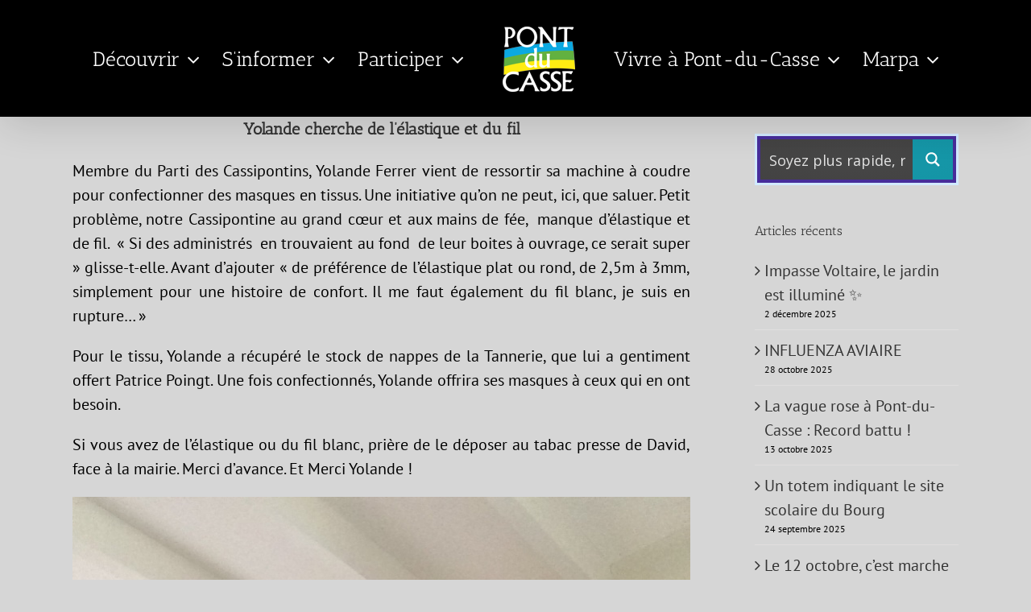

--- FILE ---
content_type: text/html; charset=UTF-8
request_url: https://www.ville-pontducasse.fr/yolande-cherche-de-lelastique-et-du-fil/
body_size: 23349
content:
<!DOCTYPE html>
<html class="avada-html-layout-wide avada-html-header-position-top" lang="fr-FR" prefix="og: //ogp.me/ns#" prefix="og: http://ogp.me/ns# fb: http://ogp.me/ns/fb#">
<head>
	<meta http-equiv="X-UA-Compatible" content="IE=edge" />
	<meta http-equiv="Content-Type" content="text/html; charset=utf-8"/>
	<meta name="viewport" content="width=device-width, initial-scale=1" />
	<meta name='robots' content='index, follow, max-image-preview:large, max-snippet:-1, max-video-preview:-1' />
	<style>img:is([sizes="auto" i], [sizes^="auto," i]) { contain-intrinsic-size: 3000px 1500px }</style>
	
	<!-- This site is optimized with the Yoast SEO plugin v26.3 - https://yoast.com/wordpress/plugins/seo/ -->
	<title>Yolande cherche de l’élastique et du fil - Ville de Pont-du-Casse</title>
	<link rel="canonical" href="https://www.ville-pontducasse.fr/yolande-cherche-de-lelastique-et-du-fil/" />
	<meta property="og:locale" content="fr_FR" />
	<meta property="og:type" content="article" />
	<meta property="og:title" content="Yolande cherche de l’élastique et du fil - Ville de Pont-du-Casse" />
	<meta property="og:url" content="https://www.ville-pontducasse.fr/yolande-cherche-de-lelastique-et-du-fil/" />
	<meta property="og:site_name" content="Ville de Pont-du-Casse" />
	<meta property="article:published_time" content="2020-04-09T08:39:11+00:00" />
	<meta property="article:modified_time" content="2020-04-09T10:05:55+00:00" />
	<meta property="og:image" content="https://www.ville-pontducasse.fr/wp-content/uploads/2020/04/IMG_62241.jpg" />
	<meta property="og:image:width" content="768" />
	<meta property="og:image:height" content="1024" />
	<meta property="og:image:type" content="image/jpeg" />
	<meta name="author" content="Secrétariat mairie" />
	<meta name="twitter:card" content="summary_large_image" />
	<meta name="twitter:label1" content="Écrit par" />
	<meta name="twitter:data1" content="Secrétariat mairie" />
	<meta name="twitter:label2" content="Durée de lecture estimée" />
	<meta name="twitter:data2" content="2 minutes" />
	<script type="application/ld+json" class="yoast-schema-graph">{"@context":"https://schema.org","@graph":[{"@type":"WebPage","@id":"https://www.ville-pontducasse.fr/yolande-cherche-de-lelastique-et-du-fil/","url":"https://www.ville-pontducasse.fr/yolande-cherche-de-lelastique-et-du-fil/","name":"Yolande cherche de l’élastique et du fil - Ville de Pont-du-Casse","isPartOf":{"@id":"https://www.ville-pontducasse.fr/#website"},"primaryImageOfPage":{"@id":"https://www.ville-pontducasse.fr/yolande-cherche-de-lelastique-et-du-fil/#primaryimage"},"image":{"@id":"https://www.ville-pontducasse.fr/yolande-cherche-de-lelastique-et-du-fil/#primaryimage"},"thumbnailUrl":"https://www.ville-pontducasse.fr/wp-content/uploads/2020/04/IMG_62241.jpg","datePublished":"2020-04-09T08:39:11+00:00","dateModified":"2020-04-09T10:05:55+00:00","author":{"@id":"https://www.ville-pontducasse.fr/#/schema/person/4c4815a9bc20d3fa91fd97d911036b50"},"breadcrumb":{"@id":"https://www.ville-pontducasse.fr/yolande-cherche-de-lelastique-et-du-fil/#breadcrumb"},"inLanguage":"fr-FR","potentialAction":[{"@type":"ReadAction","target":["https://www.ville-pontducasse.fr/yolande-cherche-de-lelastique-et-du-fil/"]}]},{"@type":"ImageObject","inLanguage":"fr-FR","@id":"https://www.ville-pontducasse.fr/yolande-cherche-de-lelastique-et-du-fil/#primaryimage","url":"https://www.ville-pontducasse.fr/wp-content/uploads/2020/04/IMG_62241.jpg","contentUrl":"https://www.ville-pontducasse.fr/wp-content/uploads/2020/04/IMG_62241.jpg","width":768,"height":1024},{"@type":"BreadcrumbList","@id":"https://www.ville-pontducasse.fr/yolande-cherche-de-lelastique-et-du-fil/#breadcrumb","itemListElement":[{"@type":"ListItem","position":1,"name":"Home","item":"https://www.ville-pontducasse.fr/"},{"@type":"ListItem","position":2,"name":"Yolande cherche de l’élastique et du fil"}]},{"@type":"WebSite","@id":"https://www.ville-pontducasse.fr/#website","url":"https://www.ville-pontducasse.fr/","name":"Ville de Pont-du-Casse","description":"","potentialAction":[{"@type":"SearchAction","target":{"@type":"EntryPoint","urlTemplate":"https://www.ville-pontducasse.fr/?s={search_term_string}"},"query-input":{"@type":"PropertyValueSpecification","valueRequired":true,"valueName":"search_term_string"}}],"inLanguage":"fr-FR"},{"@type":"Person","@id":"https://www.ville-pontducasse.fr/#/schema/person/4c4815a9bc20d3fa91fd97d911036b50","name":"Secrétariat mairie","image":{"@type":"ImageObject","inLanguage":"fr-FR","@id":"https://www.ville-pontducasse.fr/#/schema/person/image/","url":"https://secure.gravatar.com/avatar/41531c4420e8bbae42f6966ac1c24587d7b18f272d090701fc339863d19dfd67?s=96&d=mm&r=g","contentUrl":"https://secure.gravatar.com/avatar/41531c4420e8bbae42f6966ac1c24587d7b18f272d090701fc339863d19dfd67?s=96&d=mm&r=g","caption":"Secrétariat mairie"},"url":"https://www.ville-pontducasse.fr/author/julie/"}]}</script>
	<!-- / Yoast SEO plugin. -->


<link rel="alternate" type="application/rss+xml" title="Ville de Pont-du-Casse &raquo; Flux" href="https://www.ville-pontducasse.fr/feed/" />
<link rel="alternate" type="application/rss+xml" title="Ville de Pont-du-Casse &raquo; Flux des commentaires" href="https://www.ville-pontducasse.fr/comments/feed/" />
		
		
		
				<link rel="alternate" type="application/rss+xml" title="Ville de Pont-du-Casse &raquo; Yolande cherche de l’élastique et du fil Flux des commentaires" href="https://www.ville-pontducasse.fr/yolande-cherche-de-lelastique-et-du-fil/feed/" />
					<meta name="description" content="Yolande cherche de l’élastique et du fil
Membre du Parti des Cassipontins, Yolande Ferrer vient de ressortir sa machine à coudre pour confectionner des masques en tissus. Une initiative qu’on ne peut, ici, que saluer. Petit problème, notre Cassipontine au grand cœur et aux mains de fée,  manque d’élastique et de fil. "/>
				
		<meta property="og:locale" content="fr_FR"/>
		<meta property="og:type" content="article"/>
		<meta property="og:site_name" content="Ville de Pont-du-Casse"/>
		<meta property="og:title" content="Yolande cherche de l’élastique et du fil - Ville de Pont-du-Casse"/>
				<meta property="og:description" content="Yolande cherche de l’élastique et du fil
Membre du Parti des Cassipontins, Yolande Ferrer vient de ressortir sa machine à coudre pour confectionner des masques en tissus. Une initiative qu’on ne peut, ici, que saluer. Petit problème, notre Cassipontine au grand cœur et aux mains de fée,  manque d’élastique et de fil. "/>
				<meta property="og:url" content="https://www.ville-pontducasse.fr/yolande-cherche-de-lelastique-et-du-fil/"/>
										<meta property="article:published_time" content="2020-04-09T08:39:11+01:00"/>
							<meta property="article:modified_time" content="2020-04-09T10:05:55+01:00"/>
								<meta name="author" content="Secrétariat mairie"/>
								<meta property="og:image" content="https://www.ville-pontducasse.fr/wp-content/uploads/2020/04/IMG_62241.jpg"/>
		<meta property="og:image:width" content="768"/>
		<meta property="og:image:height" content="1024"/>
		<meta property="og:image:type" content="image/jpeg"/>
						<!-- This site uses the Google Analytics by MonsterInsights plugin v9.9.0 - Using Analytics tracking - https://www.monsterinsights.com/ -->
		<!-- Remarque : MonsterInsights n’est actuellement pas configuré sur ce site. Le propriétaire doit authentifier son compte Google Analytics dans les réglages de MonsterInsights.  -->
					<!-- No tracking code set -->
				<!-- / Google Analytics by MonsterInsights -->
		<script type="text/javascript">
/* <![CDATA[ */
window._wpemojiSettings = {"baseUrl":"https:\/\/s.w.org\/images\/core\/emoji\/16.0.1\/72x72\/","ext":".png","svgUrl":"https:\/\/s.w.org\/images\/core\/emoji\/16.0.1\/svg\/","svgExt":".svg","source":{"concatemoji":"https:\/\/www.ville-pontducasse.fr\/wp-includes\/js\/wp-emoji-release.min.js?ver=6.8.3"}};
/*! This file is auto-generated */
!function(s,n){var o,i,e;function c(e){try{var t={supportTests:e,timestamp:(new Date).valueOf()};sessionStorage.setItem(o,JSON.stringify(t))}catch(e){}}function p(e,t,n){e.clearRect(0,0,e.canvas.width,e.canvas.height),e.fillText(t,0,0);var t=new Uint32Array(e.getImageData(0,0,e.canvas.width,e.canvas.height).data),a=(e.clearRect(0,0,e.canvas.width,e.canvas.height),e.fillText(n,0,0),new Uint32Array(e.getImageData(0,0,e.canvas.width,e.canvas.height).data));return t.every(function(e,t){return e===a[t]})}function u(e,t){e.clearRect(0,0,e.canvas.width,e.canvas.height),e.fillText(t,0,0);for(var n=e.getImageData(16,16,1,1),a=0;a<n.data.length;a++)if(0!==n.data[a])return!1;return!0}function f(e,t,n,a){switch(t){case"flag":return n(e,"\ud83c\udff3\ufe0f\u200d\u26a7\ufe0f","\ud83c\udff3\ufe0f\u200b\u26a7\ufe0f")?!1:!n(e,"\ud83c\udde8\ud83c\uddf6","\ud83c\udde8\u200b\ud83c\uddf6")&&!n(e,"\ud83c\udff4\udb40\udc67\udb40\udc62\udb40\udc65\udb40\udc6e\udb40\udc67\udb40\udc7f","\ud83c\udff4\u200b\udb40\udc67\u200b\udb40\udc62\u200b\udb40\udc65\u200b\udb40\udc6e\u200b\udb40\udc67\u200b\udb40\udc7f");case"emoji":return!a(e,"\ud83e\udedf")}return!1}function g(e,t,n,a){var r="undefined"!=typeof WorkerGlobalScope&&self instanceof WorkerGlobalScope?new OffscreenCanvas(300,150):s.createElement("canvas"),o=r.getContext("2d",{willReadFrequently:!0}),i=(o.textBaseline="top",o.font="600 32px Arial",{});return e.forEach(function(e){i[e]=t(o,e,n,a)}),i}function t(e){var t=s.createElement("script");t.src=e,t.defer=!0,s.head.appendChild(t)}"undefined"!=typeof Promise&&(o="wpEmojiSettingsSupports",i=["flag","emoji"],n.supports={everything:!0,everythingExceptFlag:!0},e=new Promise(function(e){s.addEventListener("DOMContentLoaded",e,{once:!0})}),new Promise(function(t){var n=function(){try{var e=JSON.parse(sessionStorage.getItem(o));if("object"==typeof e&&"number"==typeof e.timestamp&&(new Date).valueOf()<e.timestamp+604800&&"object"==typeof e.supportTests)return e.supportTests}catch(e){}return null}();if(!n){if("undefined"!=typeof Worker&&"undefined"!=typeof OffscreenCanvas&&"undefined"!=typeof URL&&URL.createObjectURL&&"undefined"!=typeof Blob)try{var e="postMessage("+g.toString()+"("+[JSON.stringify(i),f.toString(),p.toString(),u.toString()].join(",")+"));",a=new Blob([e],{type:"text/javascript"}),r=new Worker(URL.createObjectURL(a),{name:"wpTestEmojiSupports"});return void(r.onmessage=function(e){c(n=e.data),r.terminate(),t(n)})}catch(e){}c(n=g(i,f,p,u))}t(n)}).then(function(e){for(var t in e)n.supports[t]=e[t],n.supports.everything=n.supports.everything&&n.supports[t],"flag"!==t&&(n.supports.everythingExceptFlag=n.supports.everythingExceptFlag&&n.supports[t]);n.supports.everythingExceptFlag=n.supports.everythingExceptFlag&&!n.supports.flag,n.DOMReady=!1,n.readyCallback=function(){n.DOMReady=!0}}).then(function(){return e}).then(function(){var e;n.supports.everything||(n.readyCallback(),(e=n.source||{}).concatemoji?t(e.concatemoji):e.wpemoji&&e.twemoji&&(t(e.twemoji),t(e.wpemoji)))}))}((window,document),window._wpemojiSettings);
/* ]]> */
</script>
<link rel='stylesheet' id='formidable-css' href='https://www.ville-pontducasse.fr/wp-content/plugins/formidable/css/formidableforms.css?ver=1117838' type='text/css' media='all' />
<style id='wp-emoji-styles-inline-css' type='text/css'>

	img.wp-smiley, img.emoji {
		display: inline !important;
		border: none !important;
		box-shadow: none !important;
		height: 1em !important;
		width: 1em !important;
		margin: 0 0.07em !important;
		vertical-align: -0.1em !important;
		background: none !important;
		padding: 0 !important;
	}
</style>
<link rel='stylesheet' id='events-manager-css' href='https://www.ville-pontducasse.fr/wp-content/plugins/events-manager/includes/css/events-manager.min.css?ver=7.2.2.1' type='text/css' media='all' />
<link rel='stylesheet' id='wpdreams-asp-basic-css' href='//www.ville-pontducasse.fr/wp-content/plugins/ajax-search-pro/css/style.basic.css?ver=THZ4aZ' type='text/css' media='all' />
<link rel='stylesheet' id='wpdreams-asp-chosen-css' href='//www.ville-pontducasse.fr/wp-content/plugins/ajax-search-pro/css/chosen/chosen.css?ver=THZ4aZ' type='text/css' media='all' />
<link rel='stylesheet' id='wpdreams-ajaxsearchpro-instances-css' href='//www.ville-pontducasse.fr/wp-content/uploads/asp_upload/style.instances.css?ver=THZ4aZ' type='text/css' media='all' />
<link rel='stylesheet' id='ms-main-css' href='https://www.ville-pontducasse.fr/wp-content/plugins/masterslider/public/assets/css/masterslider.main.css?ver=3.7.12' type='text/css' media='all' />
<link rel='stylesheet' id='ms-custom-css' href='https://www.ville-pontducasse.fr/wp-content/uploads/masterslider/custom.css?ver=15.1' type='text/css' media='all' />
<link rel='stylesheet' id='fusion-dynamic-css-css' href='https://www.ville-pontducasse.fr/wp-content/uploads/fusion-styles/7629cce4b0982cd5b62960bef2cb58f1.min.css?ver=3.11.7' type='text/css' media='all' />
<script type="text/javascript" src="https://www.ville-pontducasse.fr/wp-includes/js/jquery/jquery.min.js?ver=3.7.1" id="jquery-core-js"></script>
<script type="text/javascript" src="https://www.ville-pontducasse.fr/wp-includes/js/jquery/jquery-migrate.min.js?ver=3.4.1" id="jquery-migrate-js"></script>
<script type="text/javascript" src="https://www.ville-pontducasse.fr/wp-includes/js/jquery/ui/core.min.js?ver=1.13.3" id="jquery-ui-core-js"></script>
<script type="text/javascript" src="https://www.ville-pontducasse.fr/wp-includes/js/jquery/ui/mouse.min.js?ver=1.13.3" id="jquery-ui-mouse-js"></script>
<script type="text/javascript" src="https://www.ville-pontducasse.fr/wp-includes/js/jquery/ui/sortable.min.js?ver=1.13.3" id="jquery-ui-sortable-js"></script>
<script type="text/javascript" src="https://www.ville-pontducasse.fr/wp-includes/js/jquery/ui/datepicker.min.js?ver=1.13.3" id="jquery-ui-datepicker-js"></script>
<script type="text/javascript" id="jquery-ui-datepicker-js-after">
/* <![CDATA[ */
jQuery(function(jQuery){jQuery.datepicker.setDefaults({"closeText":"Fermer","currentText":"Aujourd\u2019hui","monthNames":["janvier","f\u00e9vrier","mars","avril","mai","juin","juillet","ao\u00fbt","septembre","octobre","novembre","d\u00e9cembre"],"monthNamesShort":["Jan","F\u00e9v","Mar","Avr","Mai","Juin","Juil","Ao\u00fbt","Sep","Oct","Nov","D\u00e9c"],"nextText":"Suivant","prevText":"Pr\u00e9c\u00e9dent","dayNames":["dimanche","lundi","mardi","mercredi","jeudi","vendredi","samedi"],"dayNamesShort":["dim","lun","mar","mer","jeu","ven","sam"],"dayNamesMin":["D","L","M","M","J","V","S"],"dateFormat":"d MM yy","firstDay":1,"isRTL":false});});
/* ]]> */
</script>
<script type="text/javascript" src="https://www.ville-pontducasse.fr/wp-includes/js/jquery/ui/resizable.min.js?ver=1.13.3" id="jquery-ui-resizable-js"></script>
<script type="text/javascript" src="https://www.ville-pontducasse.fr/wp-includes/js/jquery/ui/draggable.min.js?ver=1.13.3" id="jquery-ui-draggable-js"></script>
<script type="text/javascript" src="https://www.ville-pontducasse.fr/wp-includes/js/jquery/ui/controlgroup.min.js?ver=1.13.3" id="jquery-ui-controlgroup-js"></script>
<script type="text/javascript" src="https://www.ville-pontducasse.fr/wp-includes/js/jquery/ui/checkboxradio.min.js?ver=1.13.3" id="jquery-ui-checkboxradio-js"></script>
<script type="text/javascript" src="https://www.ville-pontducasse.fr/wp-includes/js/jquery/ui/button.min.js?ver=1.13.3" id="jquery-ui-button-js"></script>
<script type="text/javascript" src="https://www.ville-pontducasse.fr/wp-includes/js/jquery/ui/dialog.min.js?ver=1.13.3" id="jquery-ui-dialog-js"></script>
<script type="text/javascript" id="events-manager-js-extra">
/* <![CDATA[ */
var EM = {"ajaxurl":"https:\/\/www.ville-pontducasse.fr\/wp-admin\/admin-ajax.php","locationajaxurl":"https:\/\/www.ville-pontducasse.fr\/wp-admin\/admin-ajax.php?action=locations_search","firstDay":"1","locale":"fr","dateFormat":"yy-mm-dd","ui_css":"https:\/\/www.ville-pontducasse.fr\/wp-content\/plugins\/events-manager\/includes\/css\/jquery-ui\/build.min.css","show24hours":"1","is_ssl":"1","autocomplete_limit":"10","calendar":{"breakpoints":{"small":560,"medium":908,"large":false}},"phone":"","datepicker":{"format":"Y-m-d","locale":"fr"},"search":{"breakpoints":{"small":650,"medium":850,"full":false}},"url":"https:\/\/www.ville-pontducasse.fr\/wp-content\/plugins\/events-manager","assets":{"input.em-uploader":{"js":{"em-uploader":{"url":"https:\/\/www.ville-pontducasse.fr\/wp-content\/plugins\/events-manager\/includes\/js\/em-uploader.js?v=7.2.2.1","event":"em_uploader_ready"}}},".em-event-editor":{"js":{"event-editor":{"url":"https:\/\/www.ville-pontducasse.fr\/wp-content\/plugins\/events-manager\/includes\/js\/events-manager-event-editor.js?v=7.2.2.1","event":"em_event_editor_ready"}},"css":{"event-editor":"https:\/\/www.ville-pontducasse.fr\/wp-content\/plugins\/events-manager\/includes\/css\/events-manager-event-editor.min.css?v=7.2.2.1"}},".em-recurrence-sets, .em-timezone":{"js":{"luxon":{"url":"luxon\/luxon.js?v=7.2.2.1","event":"em_luxon_ready"}}},".em-booking-form, #em-booking-form, .em-booking-recurring, .em-event-booking-form":{"js":{"em-bookings":{"url":"https:\/\/www.ville-pontducasse.fr\/wp-content\/plugins\/events-manager\/includes\/js\/bookingsform.js?v=7.2.2.1","event":"em_booking_form_js_loaded"}}},"#em-opt-archetypes":{"js":{"archetypes":"https:\/\/www.ville-pontducasse.fr\/wp-content\/plugins\/events-manager\/includes\/js\/admin-archetype-editor.js?v=7.2.2.1","archetypes_ms":"https:\/\/www.ville-pontducasse.fr\/wp-content\/plugins\/events-manager\/includes\/js\/admin-archetypes.js?v=7.2.2.1","qs":"qs\/qs.js?v=7.2.2.1"}}},"cached":"","bookingInProgress":"Veuillez patienter pendant que la r\u00e9servation est soumise.","tickets_save":"Enregistrer le billet","bookingajaxurl":"https:\/\/www.ville-pontducasse.fr\/wp-admin\/admin-ajax.php","bookings_export_save":"Exporter les r\u00e9servations","bookings_settings_save":"Enregistrer","booking_delete":"Confirmez-vous vouloir le supprimer\u00a0?","booking_offset":"30","bookings":{"submit_button":{"text":{"default":"Soumettre une r\u00e9servation","free":"Soumettre une r\u00e9servation","payment":"Soumettre une r\u00e9servation - %s","processing":"En cours de traitement\u2026"}},"update_listener":""},"bb_full":"Complet","bb_book":"R\u00e9servez maintenant","bb_booking":"R\u00e9servation en cours\u2026","bb_booked":"R\u00e9servation soumis","bb_error":"R\u00e9servation erreur. R\u00e9essayer\u00a0?","bb_cancel":"Annuler","bb_canceling":"Annulation en cours\u2026","bb_cancelled":"Annul\u00e9e","bb_cancel_error":"Annulation erreur. R\u00e9essayer\u00a0?","txt_search":"Recherche","txt_searching":"Recherche en cours\u2026","txt_loading":"Chargement en cours\u2026"};
/* ]]> */
</script>
<script type="text/javascript" src="https://www.ville-pontducasse.fr/wp-content/plugins/events-manager/includes/js/events-manager.js?ver=7.2.2.1" id="events-manager-js"></script>
<script type="text/javascript" src="https://www.ville-pontducasse.fr/wp-content/plugins/events-manager/includes/external/flatpickr/l10n/fr.js?ver=7.2.2.1" id="em-flatpickr-localization-js"></script>
<link rel="https://api.w.org/" href="https://www.ville-pontducasse.fr/wp-json/" /><link rel="alternate" title="JSON" type="application/json" href="https://www.ville-pontducasse.fr/wp-json/wp/v2/posts/63695" /><link rel="EditURI" type="application/rsd+xml" title="RSD" href="https://www.ville-pontducasse.fr/xmlrpc.php?rsd" />
<meta name="generator" content="WordPress 6.8.3" />
<link rel='shortlink' href='https://www.ville-pontducasse.fr/?p=63695' />
<link rel="alternate" title="oEmbed (JSON)" type="application/json+oembed" href="https://www.ville-pontducasse.fr/wp-json/oembed/1.0/embed?url=https%3A%2F%2Fwww.ville-pontducasse.fr%2Fyolande-cherche-de-lelastique-et-du-fil%2F" />
<link rel="alternate" title="oEmbed (XML)" type="text/xml+oembed" href="https://www.ville-pontducasse.fr/wp-json/oembed/1.0/embed?url=https%3A%2F%2Fwww.ville-pontducasse.fr%2Fyolande-cherche-de-lelastique-et-du-fil%2F&#038;format=xml" />
<script>var ms_grabbing_curosr='https://www.ville-pontducasse.fr/wp-content/plugins/masterslider/public/assets/css/common/grabbing.cur',ms_grab_curosr='https://www.ville-pontducasse.fr/wp-content/plugins/masterslider/public/assets/css/common/grab.cur';</script>
<meta name="generator" content="MasterSlider 3.7.12 - Responsive Touch Image Slider" />
<style type="text/css" id="css-fb-visibility">@media screen and (max-width: 640px){.fusion-no-small-visibility{display:none !important;}body .sm-text-align-center{text-align:center !important;}body .sm-text-align-left{text-align:left !important;}body .sm-text-align-right{text-align:right !important;}body .sm-flex-align-center{justify-content:center !important;}body .sm-flex-align-flex-start{justify-content:flex-start !important;}body .sm-flex-align-flex-end{justify-content:flex-end !important;}body .sm-mx-auto{margin-left:auto !important;margin-right:auto !important;}body .sm-ml-auto{margin-left:auto !important;}body .sm-mr-auto{margin-right:auto !important;}body .fusion-absolute-position-small{position:absolute;top:auto;width:100%;}.awb-sticky.awb-sticky-small{ position: sticky; top: var(--awb-sticky-offset,0); }}@media screen and (min-width: 641px) and (max-width: 1024px){.fusion-no-medium-visibility{display:none !important;}body .md-text-align-center{text-align:center !important;}body .md-text-align-left{text-align:left !important;}body .md-text-align-right{text-align:right !important;}body .md-flex-align-center{justify-content:center !important;}body .md-flex-align-flex-start{justify-content:flex-start !important;}body .md-flex-align-flex-end{justify-content:flex-end !important;}body .md-mx-auto{margin-left:auto !important;margin-right:auto !important;}body .md-ml-auto{margin-left:auto !important;}body .md-mr-auto{margin-right:auto !important;}body .fusion-absolute-position-medium{position:absolute;top:auto;width:100%;}.awb-sticky.awb-sticky-medium{ position: sticky; top: var(--awb-sticky-offset,0); }}@media screen and (min-width: 1025px){.fusion-no-large-visibility{display:none !important;}body .lg-text-align-center{text-align:center !important;}body .lg-text-align-left{text-align:left !important;}body .lg-text-align-right{text-align:right !important;}body .lg-flex-align-center{justify-content:center !important;}body .lg-flex-align-flex-start{justify-content:flex-start !important;}body .lg-flex-align-flex-end{justify-content:flex-end !important;}body .lg-mx-auto{margin-left:auto !important;margin-right:auto !important;}body .lg-ml-auto{margin-left:auto !important;}body .lg-mr-auto{margin-right:auto !important;}body .fusion-absolute-position-large{position:absolute;top:auto;width:100%;}.awb-sticky.awb-sticky-large{ position: sticky; top: var(--awb-sticky-offset,0); }}</style>                <link href='//fonts.googleapis.com/css?family=Open+Sans:300|Open+Sans:400|Open+Sans:700' rel='stylesheet' type='text/css'>
                                <link href='//fonts.googleapis.com/css?family=Lato:300|Lato:400|Lato:700' rel='stylesheet' type='text/css'>
                            <style type="text/css">
                <!--
                @font-face {
                    font-family: 'asppsicons2';
                    src: url('https://www.ville-pontducasse.fr/wp-content/plugins/ajax-search-pro/css/fonts/icons/icons2.eot');
                    src: url('https://www.ville-pontducasse.fr/wp-content/plugins/ajax-search-pro/css/fonts/icons/icons2.eot?#iefix') format('embedded-opentype'),
                    url('https://www.ville-pontducasse.fr/wp-content/plugins/ajax-search-pro/css/fonts/icons/icons2.woff2') format('woff2'),
                    url('https://www.ville-pontducasse.fr/wp-content/plugins/ajax-search-pro/css/fonts/icons/icons2.woff') format('woff'),
                    url('https://www.ville-pontducasse.fr/wp-content/plugins/ajax-search-pro/css/fonts/icons/icons2.ttf') format('truetype'),
                    url('https://www.ville-pontducasse.fr/wp-content/plugins/ajax-search-pro/css/fonts/icons/icons2.svg#icons') format('svg');
                    font-weight: normal;
                    font-style: normal;
                }
                .asp_m{height: 0;}                -->
            </style>
                        <script type="text/javascript">
                if ( typeof _ASP !== "undefined" && _ASP !== null && typeof _ASP.initialize !== "undefined" )
                    _ASP.initialize();
            </script>
            <link rel="icon" href="https://www.ville-pontducasse.fr/wp-content/uploads/2019/05/cropped-LOGO-PDC-page-001-1-32x32.jpg" sizes="32x32" />
<link rel="icon" href="https://www.ville-pontducasse.fr/wp-content/uploads/2019/05/cropped-LOGO-PDC-page-001-1-192x192.jpg" sizes="192x192" />
<link rel="apple-touch-icon" href="https://www.ville-pontducasse.fr/wp-content/uploads/2019/05/cropped-LOGO-PDC-page-001-1-180x180.jpg" />
<meta name="msapplication-TileImage" content="https://www.ville-pontducasse.fr/wp-content/uploads/2019/05/cropped-LOGO-PDC-page-001-1-270x270.jpg" />
		<script type="text/javascript">
			var doc = document.documentElement;
			doc.setAttribute( 'data-useragent', navigator.userAgent );
		</script>
		<!-- Global site tag (gtag.js) - Google Analytics -->
<script async src="https://www.googletagmanager.com/gtag/js?id=UA-55370514-1"></script>
<script>
  window.dataLayer = window.dataLayer || [];
  function gtag(){dataLayer.push(arguments);}
  gtag('js', new Date());

  gtag('config', 'UA-156986065-1');
</script>
	<script>
    <meta name="google-site-verification" content="eE4clKkShk6g7AFl1tlbNMMebJRAQHI0t1ue6xo1_PQ" />
</script></head>

<body data-rsssl=1 class="wp-singular post-template-default single single-post postid-63695 single-format-standard wp-theme-Avada _masterslider _msp_version_3.7.12 has-sidebar fusion-image-hovers fusion-pagination-sizing fusion-button_type-flat fusion-button_span-no fusion-button_gradient-linear avada-image-rollover-circle-yes avada-image-rollover-yes avada-image-rollover-direction-left fusion-body ltr fusion-sticky-header no-mobile-sticky-header no-mobile-slidingbar no-mobile-totop fusion-disable-outline fusion-sub-menu-fade mobile-logo-pos-left layout-wide-mode avada-has-boxed-modal-shadow-none layout-scroll-offset-full avada-has-zero-margin-offset-top fusion-top-header menu-text-align-center mobile-menu-design-classic fusion-show-pagination-text fusion-header-layout-v7 avada-responsive avada-footer-fx-none avada-menu-highlight-style-bar fusion-search-form-classic fusion-main-menu-search-dropdown fusion-avatar-square avada-sticky-shrinkage avada-dropdown-styles avada-blog-layout-large avada-blog-archive-layout-large avada-header-shadow-yes avada-menu-icon-position-left avada-has-megamenu-shadow avada-has-mainmenu-dropdown-divider avada-has-header-100-width avada-has-breadcrumb-mobile-hidden avada-has-titlebar-hide avada-social-full-transparent avada-has-pagination-padding avada-flyout-menu-direction-fade avada-ec-views-v1" data-awb-post-id="63695">
		<a class="skip-link screen-reader-text" href="#content">Passer au contenu</a>

	<div id="boxed-wrapper">
		
		<div id="wrapper" class="fusion-wrapper">
			<div id="home" style="position:relative;top:-1px;"></div>
							
					
			<header class="fusion-header-wrapper fusion-header-shadow">
				<div class="fusion-header-v7 fusion-logo-alignment fusion-logo-left fusion-sticky-menu-1 fusion-sticky-logo-1 fusion-mobile-logo-1  fusion-mobile-menu-design-classic">
					<div class="fusion-header-sticky-height"></div>
<div class="fusion-header" >
	<div class="fusion-row fusion-middle-logo-menu">
				<nav class="fusion-main-menu" aria-label="Menu principal"><ul id="menu-pdc2" class="fusion-menu fusion-middle-logo-ul"><li  id="menu-item-54026"  class="menu-item menu-item-type-custom menu-item-object-custom menu-item-has-children menu-item-54026 fusion-megamenu-menu "  data-item-id="54026"><a  href="http://#%20Decouvrir" class="fusion-top-level-link fusion-bar-highlight"><span class="menu-text">Découvrir</span> <span class="fusion-caret"><i class="fusion-dropdown-indicator" aria-hidden="true"></i></span></a><div class="fusion-megamenu-wrapper fusion-columns-1 columns-per-row-1 columns-2 col-span-4"><div class="row"><div class="fusion-megamenu-holder" style="width:800px;" data-width="800px"><ul class="fusion-megamenu"><li  id="menu-item-54030"  class="menu-item menu-item-type-custom menu-item-object-custom menu-item-has-children menu-item-54030 fusion-megamenu-submenu menu-item-has-link fusion-megamenu-columns-1 col-lg-12 col-md-12 col-sm-12"  style="width:100%;"><div class='fusion-megamenu-title'><a class="awb-justify-title" href="#ville">Ville</a></div><ul class="sub-menu"><li  id="menu-item-54996"  class="menu-item menu-item-type-post_type menu-item-object-page menu-item-54996" ><a  href="https://www.ville-pontducasse.fr/une-ville-sportive-et-culturelle/" class="fusion-bar-highlight"><span><span class="fusion-megamenu-bullet"></span>Une ville sportive et culturelle</span></a></li><li  id="menu-item-54997"  class="menu-item menu-item-type-post_type menu-item-object-page menu-item-54997" ><a  href="https://www.ville-pontducasse.fr/une-ville-verte/" class="fusion-bar-highlight"><span><span class="fusion-megamenu-bullet"></span>Une ville verte</span></a></li><li  id="menu-item-54995"  class="menu-item menu-item-type-post_type menu-item-object-page menu-item-54995" ><a  href="https://www.ville-pontducasse.fr/une-ville-dynamique/" class="fusion-bar-highlight"><span><span class="fusion-megamenu-bullet"></span>Une ville dynamique</span></a></li></ul></li></ul><ul class="fusion-megamenu fusion-megamenu-row-2 fusion-megamenu-row-columns-1 "><li  id="menu-item-54031"  class="menu-item menu-item-type-custom menu-item-object-custom menu-item-has-children menu-item-54031 fusion-megamenu-submenu menu-item-has-link fusion-megamenu-columns-1 col-lg-12 col-md-12 col-sm-12"  style="width:100%;"><div class='fusion-megamenu-title'><a class="awb-justify-title" href="#mairie">Mairie</a></div><ul class="sub-menu"><li  id="menu-item-54998"  class="menu-item menu-item-type-post_type menu-item-object-page menu-item-54998" ><a  href="https://www.ville-pontducasse.fr/horaires-et-coordonnees/" class="fusion-bar-highlight"><span><span class="fusion-megamenu-bullet"></span>Horaires et coordonnées</span></a></li><li  id="menu-item-55000"  class="menu-item menu-item-type-post_type menu-item-object-page menu-item-55000" ><a  href="https://www.ville-pontducasse.fr/les-infrastructures-municipales/" class="fusion-bar-highlight"><span><span class="fusion-megamenu-bullet"></span>Les infrastructures municipales</span></a></li><li  id="menu-item-56162"  class="menu-item menu-item-type-post_type menu-item-object-page menu-item-56162" ><a  href="https://www.ville-pontducasse.fr/vos-elus/" class="fusion-bar-highlight"><span><span class="fusion-megamenu-bullet"></span>Vos élus</span></a></li><li  id="menu-item-54999"  class="menu-item menu-item-type-post_type menu-item-object-page menu-item-54999" ><a  href="https://www.ville-pontducasse.fr/le-conseil-municipal/" class="fusion-bar-highlight"><span><span class="fusion-megamenu-bullet"></span>Le conseil municipal</span></a></li><li  id="menu-item-75146"  class="menu-item menu-item-type-post_type menu-item-object-page menu-item-75146" ><a  href="https://www.ville-pontducasse.fr/enquetes-publiques/" class="fusion-bar-highlight"><span><span class="fusion-megamenu-bullet"></span>Enquêtes publiques</span></a></li><li  id="menu-item-62165"  class="menu-item menu-item-type-post_type menu-item-object-page menu-item-62165" ><a  href="https://www.ville-pontducasse.fr/marches-publics/" class="fusion-bar-highlight"><span><span class="fusion-megamenu-bullet"></span>Marchés publics</span></a></li></ul></li></ul></div><div style="clear:both;"></div></div></div></li><li  id="menu-item-54027"  class="menu-item menu-item-type-custom menu-item-object-custom menu-item-has-children menu-item-54027 fusion-megamenu-menu "  data-item-id="54027"><a  href="http://#informer" class="fusion-top-level-link fusion-bar-highlight"><span class="menu-text">S&rsquo;informer</span> <span class="fusion-caret"><i class="fusion-dropdown-indicator" aria-hidden="true"></i></span></a><div class="fusion-megamenu-wrapper fusion-columns-1 columns-per-row-1 columns-5 col-span-10"><div class="row"><div class="fusion-megamenu-holder" style="width:666.664px;" data-width="666.664px"><ul class="fusion-megamenu"></ul><ul class="fusion-megamenu fusion-megamenu-row-2 fusion-megamenu-row-columns-5 "><li  id="menu-item-55001"  class="menu-item menu-item-type-post_type menu-item-object-page menu-item-55001 fusion-megamenu-submenu menu-item-has-link fusion-megamenu-columns-5 col-lg-2 col-md-2 col-sm-2"  style="width:20%;"><div class='fusion-megamenu-title'><a class="awb-justify-title" href="https://www.ville-pontducasse.fr/actualites/">Actualités</a></div></li><li  id="menu-item-66550"  class="menu-item menu-item-type-post_type menu-item-object-page menu-item-66550 fusion-megamenu-submenu menu-item-has-link fusion-megamenu-columns-5 col-lg-2 col-md-2 col-sm-2"  style="width:20%;"><div class='fusion-megamenu-title'><a class="awb-justify-title" href="https://www.ville-pontducasse.fr/infos-pratiques/">Infos pratiques</a></div></li><li  id="menu-item-54056"  class="menu-item menu-item-type-custom menu-item-object-custom menu-item-54056 fusion-megamenu-submenu menu-item-has-link fusion-megamenu-columns-5 col-lg-2 col-md-2 col-sm-2"  style="width:20%;"><div class='fusion-megamenu-title'><a class="awb-justify-title" href="https://www.ville-pontducasse.fr/evenements/">Agenda</a></div></li><li  id="menu-item-55002"  class="menu-item menu-item-type-post_type menu-item-object-page menu-item-55002 fusion-megamenu-submenu menu-item-has-link fusion-megamenu-columns-5 col-lg-2 col-md-2 col-sm-2"  style="width:20%;"><div class='fusion-megamenu-title'><a class="awb-justify-title" href="https://www.ville-pontducasse.fr/les-numeros-utiles/">Les numéros utiles</a></div></li><li  id="menu-item-55003"  class="menu-item menu-item-type-post_type menu-item-object-page menu-item-55003 fusion-megamenu-submenu menu-item-has-link fusion-megamenu-columns-5 col-lg-2 col-md-2 col-sm-2"  style="width:20%;"><div class='fusion-megamenu-title'><a class="awb-justify-title" href="https://www.ville-pontducasse.fr/les-publications/">Les publications</a></div></li></ul></div><div style="clear:both;"></div></div></div></li><li  id="menu-item-54028"  class="menu-item menu-item-type-custom menu-item-object-custom menu-item-has-children menu-item-54028 fusion-megamenu-menu "  data-item-id="54028"><a  href="#participer" class="fusion-top-level-link fusion-bar-highlight"><span class="menu-text">Participer</span> <span class="fusion-caret"><i class="fusion-dropdown-indicator" aria-hidden="true"></i></span></a><div class="fusion-megamenu-wrapper fusion-columns-3 columns-per-row-3 columns-3 col-span-12 fusion-megamenu-fullwidth"><div class="row"><div class="fusion-megamenu-holder" style="width:800px;" data-width="800px"><ul class="fusion-megamenu"><li  id="menu-item-55008"  class="menu-item menu-item-type-post_type menu-item-object-page menu-item-55008 fusion-megamenu-submenu menu-item-has-link fusion-megamenu-columns-3 col-lg-4 col-md-4 col-sm-4" ><div class='fusion-megamenu-title'><a class="awb-justify-title" href="https://www.ville-pontducasse.fr/jecris-a-la-mairie/">J’écris à la Mairie</a></div></li><li  id="menu-item-55252"  class="menu-item menu-item-type-post_type menu-item-object-page menu-item-55252 fusion-megamenu-submenu menu-item-has-link fusion-megamenu-columns-3 col-lg-4 col-md-4 col-sm-4" ><div class='fusion-megamenu-title'><a class="awb-justify-title" href="https://www.ville-pontducasse.fr/cadre-de-vie/">Cadre de vie</a></div></li><li  id="menu-item-55004"  class="menu-item menu-item-type-post_type menu-item-object-page menu-item-55004 fusion-megamenu-submenu menu-item-has-link fusion-megamenu-columns-3 col-lg-4 col-md-4 col-sm-4" ><div class='fusion-megamenu-title'><a class="awb-justify-title" href="https://www.ville-pontducasse.fr/jorganise-un-evenement/">J’organise un événement</a></div></li></ul></div><div style="clear:both;"></div></div></div></li>	<li class="fusion-middle-logo-menu-logo fusion-logo" data-margin-top="31px" data-margin-bottom="31px" data-margin-left="20px" data-margin-right="20px">
			<a class="fusion-logo-link"  href="https://www.ville-pontducasse.fr/" >

						<!-- standard logo -->
			<img src="https://www.ville-pontducasse.fr/wp-content/uploads/2018/02/logopdc2018_90x81-e1520238482143.png" srcset="https://www.ville-pontducasse.fr/wp-content/uploads/2018/02/logopdc2018_90x81-e1520238482143.png 1x" width="90" height="81" alt="Ville de Pont-du-Casse Logo" data-retina_logo_url="" class="fusion-standard-logo" />

											<!-- mobile logo -->
				<img src="https://www.ville-pontducasse.fr/wp-content/uploads/2018/02/logopdc2018_90x81-e1520238482143.png" srcset="https://www.ville-pontducasse.fr/wp-content/uploads/2018/02/logopdc2018_90x81-e1520238482143.png 1x" width="90" height="81" alt="Ville de Pont-du-Casse Logo" data-retina_logo_url="" class="fusion-mobile-logo" />
			
											<!-- sticky header logo -->
				<img src="https://www.ville-pontducasse.fr/wp-content/uploads/2018/02/logopdc2018_90x81-e1520238482143.png" srcset="https://www.ville-pontducasse.fr/wp-content/uploads/2018/02/logopdc2018_90x81-e1520238482143.png 1x" width="90" height="81" alt="Ville de Pont-du-Casse Logo" data-retina_logo_url="" class="fusion-sticky-logo" />
					</a>
		</li><li  id="menu-item-54029"  class="menu-item menu-item-type-custom menu-item-object-custom menu-item-has-children menu-item-54029 fusion-megamenu-menu "  data-item-id="54029"><a  href="#vivre" class="fusion-top-level-link fusion-bar-highlight"><span class="menu-text">Vivre à Pont-du-Casse</span> <span class="fusion-caret"><i class="fusion-dropdown-indicator" aria-hidden="true"></i></span></a><div class="fusion-megamenu-wrapper fusion-columns-3 columns-per-row-3 columns-9 col-span-12 fusion-megamenu-fullwidth"><div class="row"><div class="fusion-megamenu-holder" style="width:800px;" data-width="800px"><ul class="fusion-megamenu fusion-megamenu-border"><li  id="menu-item-55012"  class="menu-item menu-item-type-post_type menu-item-object-page menu-item-55012 fusion-megamenu-submenu menu-item-has-link fusion-megamenu-columns-3 col-lg-4 col-md-4 col-sm-4" ><div class='fusion-megamenu-title'><a class="awb-justify-title" href="https://www.ville-pontducasse.fr/la-vie-scolaire/">La vie scolaire, périscolaire et extrascolaire</a></div></li><li  id="menu-item-55010"  class="menu-item menu-item-type-post_type menu-item-object-page menu-item-55010 fusion-megamenu-submenu menu-item-has-link fusion-megamenu-columns-3 col-lg-4 col-md-4 col-sm-4" ><div class='fusion-megamenu-title'><a class="awb-justify-title" href="https://www.ville-pontducasse.fr/effectuer-une-demarche/">Effectuer une démarche</a></div></li><li  id="menu-item-55151"  class="menu-item menu-item-type-post_type menu-item-object-page menu-item-55151 fusion-megamenu-submenu menu-item-has-link fusion-megamenu-columns-3 col-lg-4 col-md-4 col-sm-4" ><div class='fusion-megamenu-title'><a class="awb-justify-title" href="https://www.ville-pontducasse.fr/se-deplacer/">Se déplacer</a></div></li></ul><ul class="fusion-megamenu fusion-megamenu-row-2 fusion-megamenu-row-columns-3 fusion-megamenu-border"><li  id="menu-item-55011"  class="menu-item menu-item-type-post_type menu-item-object-page menu-item-55011 fusion-megamenu-submenu menu-item-has-link fusion-megamenu-columns-3 col-lg-4 col-md-4 col-sm-4" ><div class='fusion-megamenu-title'><a class="awb-justify-title" href="https://www.ville-pontducasse.fr/sortir/">Sortir</a></div></li><li  id="menu-item-55013"  class="menu-item menu-item-type-post_type menu-item-object-page menu-item-55013 fusion-megamenu-submenu menu-item-has-link fusion-megamenu-columns-3 col-lg-4 col-md-4 col-sm-4" ><div class='fusion-megamenu-title'><a class="awb-justify-title" href="https://www.ville-pontducasse.fr/pratiquer-une-activite/">Pratiquer une activité</a></div></li><li  id="menu-item-55316"  class="menu-item menu-item-type-post_type menu-item-object-page menu-item-55316 fusion-megamenu-submenu menu-item-has-link fusion-megamenu-columns-3 col-lg-4 col-md-4 col-sm-4" ><div class='fusion-megamenu-title'><a class="awb-justify-title" href="https://www.ville-pontducasse.fr/trier-et-jeter-ses-dechets/">Trier et jeter ses déchets</a></div></li></ul><ul class="fusion-megamenu fusion-megamenu-row-3 fusion-megamenu-row-columns-3"><li  id="menu-item-55337"  class="menu-item menu-item-type-post_type menu-item-object-page menu-item-55337 fusion-megamenu-submenu menu-item-has-link fusion-megamenu-columns-3 col-lg-4 col-md-4 col-sm-4" ><div class='fusion-megamenu-title'><a class="awb-justify-title" href="https://www.ville-pontducasse.fr/tranquillite-publique/">Tranquillité publique</a></div></li><li  id="menu-item-74480"  class="menu-item menu-item-type-post_type menu-item-object-page menu-item-74480 fusion-megamenu-submenu menu-item-has-link fusion-megamenu-columns-3 col-lg-4 col-md-4 col-sm-4" ><div class='fusion-megamenu-title'><a class="awb-justify-title" href="https://www.ville-pontducasse.fr/reglementation/">Règlementation</a></div></li><li  id="menu-item-55367"  class="menu-item menu-item-type-post_type menu-item-object-page menu-item-55367 fusion-megamenu-submenu menu-item-has-link fusion-megamenu-columns-3 col-lg-4 col-md-4 col-sm-4" ><div class='fusion-megamenu-title'><a class="awb-justify-title" href="https://www.ville-pontducasse.fr/social-et-medical/">Social et médical</a></div></li></ul></div><div style="clear:both;"></div></div></div></li><li  id="menu-item-74718"  class="menu-item menu-item-type-custom menu-item-object-custom menu-item-has-children menu-item-74718 fusion-dropdown-menu"  data-item-id="74718"><a  href="#marpa" class="fusion-top-level-link fusion-bar-highlight"><span class="menu-text">Marpa</span> <span class="fusion-caret"><i class="fusion-dropdown-indicator" aria-hidden="true"></i></span></a><ul class="sub-menu"><li  id="menu-item-74789"  class="menu-item menu-item-type-post_type menu-item-object-page menu-item-74789 fusion-dropdown-submenu" ><a  href="https://www.ville-pontducasse.fr/74785-2/" class="fusion-bar-highlight"><span>La Marpa « Les Muriers »</span></a></li><li  id="menu-item-74868"  class="menu-item menu-item-type-post_type menu-item-object-page menu-item-74868 fusion-dropdown-submenu" ><a  href="https://www.ville-pontducasse.fr/actualites-marpa/" class="fusion-bar-highlight"><span>Actualités Marpa</span></a></li></ul></li></ul></nav><nav class="fusion-main-menu fusion-sticky-menu" aria-label="Menu principal Sticky"><ul id="menu-pdc2-1" class="fusion-menu fusion-middle-logo-ul"><li   class="menu-item menu-item-type-custom menu-item-object-custom menu-item-has-children menu-item-54026 fusion-megamenu-menu "  data-item-id="54026"><a  href="http://#%20Decouvrir" class="fusion-top-level-link fusion-bar-highlight"><span class="menu-text">Découvrir</span> <span class="fusion-caret"><i class="fusion-dropdown-indicator" aria-hidden="true"></i></span></a><div class="fusion-megamenu-wrapper fusion-columns-1 columns-per-row-1 columns-2 col-span-4"><div class="row"><div class="fusion-megamenu-holder" style="width:800px;" data-width="800px"><ul class="fusion-megamenu"><li   class="menu-item menu-item-type-custom menu-item-object-custom menu-item-has-children menu-item-54030 fusion-megamenu-submenu menu-item-has-link fusion-megamenu-columns-1 col-lg-12 col-md-12 col-sm-12"  style="width:100%;"><div class='fusion-megamenu-title'><a class="awb-justify-title" href="#ville">Ville</a></div><ul class="sub-menu"><li   class="menu-item menu-item-type-post_type menu-item-object-page menu-item-54996" ><a  href="https://www.ville-pontducasse.fr/une-ville-sportive-et-culturelle/" class="fusion-bar-highlight"><span><span class="fusion-megamenu-bullet"></span>Une ville sportive et culturelle</span></a></li><li   class="menu-item menu-item-type-post_type menu-item-object-page menu-item-54997" ><a  href="https://www.ville-pontducasse.fr/une-ville-verte/" class="fusion-bar-highlight"><span><span class="fusion-megamenu-bullet"></span>Une ville verte</span></a></li><li   class="menu-item menu-item-type-post_type menu-item-object-page menu-item-54995" ><a  href="https://www.ville-pontducasse.fr/une-ville-dynamique/" class="fusion-bar-highlight"><span><span class="fusion-megamenu-bullet"></span>Une ville dynamique</span></a></li></ul></li></ul><ul class="fusion-megamenu fusion-megamenu-row-2 fusion-megamenu-row-columns-1 "><li   class="menu-item menu-item-type-custom menu-item-object-custom menu-item-has-children menu-item-54031 fusion-megamenu-submenu menu-item-has-link fusion-megamenu-columns-1 col-lg-12 col-md-12 col-sm-12"  style="width:100%;"><div class='fusion-megamenu-title'><a class="awb-justify-title" href="#mairie">Mairie</a></div><ul class="sub-menu"><li   class="menu-item menu-item-type-post_type menu-item-object-page menu-item-54998" ><a  href="https://www.ville-pontducasse.fr/horaires-et-coordonnees/" class="fusion-bar-highlight"><span><span class="fusion-megamenu-bullet"></span>Horaires et coordonnées</span></a></li><li   class="menu-item menu-item-type-post_type menu-item-object-page menu-item-55000" ><a  href="https://www.ville-pontducasse.fr/les-infrastructures-municipales/" class="fusion-bar-highlight"><span><span class="fusion-megamenu-bullet"></span>Les infrastructures municipales</span></a></li><li   class="menu-item menu-item-type-post_type menu-item-object-page menu-item-56162" ><a  href="https://www.ville-pontducasse.fr/vos-elus/" class="fusion-bar-highlight"><span><span class="fusion-megamenu-bullet"></span>Vos élus</span></a></li><li   class="menu-item menu-item-type-post_type menu-item-object-page menu-item-54999" ><a  href="https://www.ville-pontducasse.fr/le-conseil-municipal/" class="fusion-bar-highlight"><span><span class="fusion-megamenu-bullet"></span>Le conseil municipal</span></a></li><li   class="menu-item menu-item-type-post_type menu-item-object-page menu-item-75146" ><a  href="https://www.ville-pontducasse.fr/enquetes-publiques/" class="fusion-bar-highlight"><span><span class="fusion-megamenu-bullet"></span>Enquêtes publiques</span></a></li><li   class="menu-item menu-item-type-post_type menu-item-object-page menu-item-62165" ><a  href="https://www.ville-pontducasse.fr/marches-publics/" class="fusion-bar-highlight"><span><span class="fusion-megamenu-bullet"></span>Marchés publics</span></a></li></ul></li></ul></div><div style="clear:both;"></div></div></div></li><li   class="menu-item menu-item-type-custom menu-item-object-custom menu-item-has-children menu-item-54027 fusion-megamenu-menu "  data-item-id="54027"><a  href="http://#informer" class="fusion-top-level-link fusion-bar-highlight"><span class="menu-text">S&rsquo;informer</span> <span class="fusion-caret"><i class="fusion-dropdown-indicator" aria-hidden="true"></i></span></a><div class="fusion-megamenu-wrapper fusion-columns-1 columns-per-row-1 columns-5 col-span-10"><div class="row"><div class="fusion-megamenu-holder" style="width:666.664px;" data-width="666.664px"><ul class="fusion-megamenu"></ul><ul class="fusion-megamenu fusion-megamenu-row-2 fusion-megamenu-row-columns-5 "><li   class="menu-item menu-item-type-post_type menu-item-object-page menu-item-55001 fusion-megamenu-submenu menu-item-has-link fusion-megamenu-columns-5 col-lg-2 col-md-2 col-sm-2"  style="width:20%;"><div class='fusion-megamenu-title'><a class="awb-justify-title" href="https://www.ville-pontducasse.fr/actualites/">Actualités</a></div></li><li   class="menu-item menu-item-type-post_type menu-item-object-page menu-item-66550 fusion-megamenu-submenu menu-item-has-link fusion-megamenu-columns-5 col-lg-2 col-md-2 col-sm-2"  style="width:20%;"><div class='fusion-megamenu-title'><a class="awb-justify-title" href="https://www.ville-pontducasse.fr/infos-pratiques/">Infos pratiques</a></div></li><li   class="menu-item menu-item-type-custom menu-item-object-custom menu-item-54056 fusion-megamenu-submenu menu-item-has-link fusion-megamenu-columns-5 col-lg-2 col-md-2 col-sm-2"  style="width:20%;"><div class='fusion-megamenu-title'><a class="awb-justify-title" href="https://www.ville-pontducasse.fr/evenements/">Agenda</a></div></li><li   class="menu-item menu-item-type-post_type menu-item-object-page menu-item-55002 fusion-megamenu-submenu menu-item-has-link fusion-megamenu-columns-5 col-lg-2 col-md-2 col-sm-2"  style="width:20%;"><div class='fusion-megamenu-title'><a class="awb-justify-title" href="https://www.ville-pontducasse.fr/les-numeros-utiles/">Les numéros utiles</a></div></li><li   class="menu-item menu-item-type-post_type menu-item-object-page menu-item-55003 fusion-megamenu-submenu menu-item-has-link fusion-megamenu-columns-5 col-lg-2 col-md-2 col-sm-2"  style="width:20%;"><div class='fusion-megamenu-title'><a class="awb-justify-title" href="https://www.ville-pontducasse.fr/les-publications/">Les publications</a></div></li></ul></div><div style="clear:both;"></div></div></div></li><li   class="menu-item menu-item-type-custom menu-item-object-custom menu-item-has-children menu-item-54028 fusion-megamenu-menu "  data-item-id="54028"><a  href="#participer" class="fusion-top-level-link fusion-bar-highlight"><span class="menu-text">Participer</span> <span class="fusion-caret"><i class="fusion-dropdown-indicator" aria-hidden="true"></i></span></a><div class="fusion-megamenu-wrapper fusion-columns-3 columns-per-row-3 columns-3 col-span-12 fusion-megamenu-fullwidth"><div class="row"><div class="fusion-megamenu-holder" style="width:800px;" data-width="800px"><ul class="fusion-megamenu"><li   class="menu-item menu-item-type-post_type menu-item-object-page menu-item-55008 fusion-megamenu-submenu menu-item-has-link fusion-megamenu-columns-3 col-lg-4 col-md-4 col-sm-4" ><div class='fusion-megamenu-title'><a class="awb-justify-title" href="https://www.ville-pontducasse.fr/jecris-a-la-mairie/">J’écris à la Mairie</a></div></li><li   class="menu-item menu-item-type-post_type menu-item-object-page menu-item-55252 fusion-megamenu-submenu menu-item-has-link fusion-megamenu-columns-3 col-lg-4 col-md-4 col-sm-4" ><div class='fusion-megamenu-title'><a class="awb-justify-title" href="https://www.ville-pontducasse.fr/cadre-de-vie/">Cadre de vie</a></div></li><li   class="menu-item menu-item-type-post_type menu-item-object-page menu-item-55004 fusion-megamenu-submenu menu-item-has-link fusion-megamenu-columns-3 col-lg-4 col-md-4 col-sm-4" ><div class='fusion-megamenu-title'><a class="awb-justify-title" href="https://www.ville-pontducasse.fr/jorganise-un-evenement/">J’organise un événement</a></div></li></ul></div><div style="clear:both;"></div></div></div></li>	<li class="fusion-middle-logo-menu-logo fusion-logo" data-margin-top="31px" data-margin-bottom="31px" data-margin-left="20px" data-margin-right="20px">
			<a class="fusion-logo-link"  href="https://www.ville-pontducasse.fr/" >

						<!-- standard logo -->
			<img src="https://www.ville-pontducasse.fr/wp-content/uploads/2018/02/logopdc2018_90x81-e1520238482143.png" srcset="https://www.ville-pontducasse.fr/wp-content/uploads/2018/02/logopdc2018_90x81-e1520238482143.png 1x" width="90" height="81" alt="Ville de Pont-du-Casse Logo" data-retina_logo_url="" class="fusion-standard-logo" />

											<!-- mobile logo -->
				<img src="https://www.ville-pontducasse.fr/wp-content/uploads/2018/02/logopdc2018_90x81-e1520238482143.png" srcset="https://www.ville-pontducasse.fr/wp-content/uploads/2018/02/logopdc2018_90x81-e1520238482143.png 1x" width="90" height="81" alt="Ville de Pont-du-Casse Logo" data-retina_logo_url="" class="fusion-mobile-logo" />
			
											<!-- sticky header logo -->
				<img src="https://www.ville-pontducasse.fr/wp-content/uploads/2018/02/logopdc2018_90x81-e1520238482143.png" srcset="https://www.ville-pontducasse.fr/wp-content/uploads/2018/02/logopdc2018_90x81-e1520238482143.png 1x" width="90" height="81" alt="Ville de Pont-du-Casse Logo" data-retina_logo_url="" class="fusion-sticky-logo" />
					</a>
		</li><li   class="menu-item menu-item-type-custom menu-item-object-custom menu-item-has-children menu-item-54029 fusion-megamenu-menu "  data-item-id="54029"><a  href="#vivre" class="fusion-top-level-link fusion-bar-highlight"><span class="menu-text">Vivre à Pont-du-Casse</span> <span class="fusion-caret"><i class="fusion-dropdown-indicator" aria-hidden="true"></i></span></a><div class="fusion-megamenu-wrapper fusion-columns-3 columns-per-row-3 columns-9 col-span-12 fusion-megamenu-fullwidth"><div class="row"><div class="fusion-megamenu-holder" style="width:800px;" data-width="800px"><ul class="fusion-megamenu fusion-megamenu-border"><li   class="menu-item menu-item-type-post_type menu-item-object-page menu-item-55012 fusion-megamenu-submenu menu-item-has-link fusion-megamenu-columns-3 col-lg-4 col-md-4 col-sm-4" ><div class='fusion-megamenu-title'><a class="awb-justify-title" href="https://www.ville-pontducasse.fr/la-vie-scolaire/">La vie scolaire, périscolaire et extrascolaire</a></div></li><li   class="menu-item menu-item-type-post_type menu-item-object-page menu-item-55010 fusion-megamenu-submenu menu-item-has-link fusion-megamenu-columns-3 col-lg-4 col-md-4 col-sm-4" ><div class='fusion-megamenu-title'><a class="awb-justify-title" href="https://www.ville-pontducasse.fr/effectuer-une-demarche/">Effectuer une démarche</a></div></li><li   class="menu-item menu-item-type-post_type menu-item-object-page menu-item-55151 fusion-megamenu-submenu menu-item-has-link fusion-megamenu-columns-3 col-lg-4 col-md-4 col-sm-4" ><div class='fusion-megamenu-title'><a class="awb-justify-title" href="https://www.ville-pontducasse.fr/se-deplacer/">Se déplacer</a></div></li></ul><ul class="fusion-megamenu fusion-megamenu-row-2 fusion-megamenu-row-columns-3 fusion-megamenu-border"><li   class="menu-item menu-item-type-post_type menu-item-object-page menu-item-55011 fusion-megamenu-submenu menu-item-has-link fusion-megamenu-columns-3 col-lg-4 col-md-4 col-sm-4" ><div class='fusion-megamenu-title'><a class="awb-justify-title" href="https://www.ville-pontducasse.fr/sortir/">Sortir</a></div></li><li   class="menu-item menu-item-type-post_type menu-item-object-page menu-item-55013 fusion-megamenu-submenu menu-item-has-link fusion-megamenu-columns-3 col-lg-4 col-md-4 col-sm-4" ><div class='fusion-megamenu-title'><a class="awb-justify-title" href="https://www.ville-pontducasse.fr/pratiquer-une-activite/">Pratiquer une activité</a></div></li><li   class="menu-item menu-item-type-post_type menu-item-object-page menu-item-55316 fusion-megamenu-submenu menu-item-has-link fusion-megamenu-columns-3 col-lg-4 col-md-4 col-sm-4" ><div class='fusion-megamenu-title'><a class="awb-justify-title" href="https://www.ville-pontducasse.fr/trier-et-jeter-ses-dechets/">Trier et jeter ses déchets</a></div></li></ul><ul class="fusion-megamenu fusion-megamenu-row-3 fusion-megamenu-row-columns-3"><li   class="menu-item menu-item-type-post_type menu-item-object-page menu-item-55337 fusion-megamenu-submenu menu-item-has-link fusion-megamenu-columns-3 col-lg-4 col-md-4 col-sm-4" ><div class='fusion-megamenu-title'><a class="awb-justify-title" href="https://www.ville-pontducasse.fr/tranquillite-publique/">Tranquillité publique</a></div></li><li   class="menu-item menu-item-type-post_type menu-item-object-page menu-item-74480 fusion-megamenu-submenu menu-item-has-link fusion-megamenu-columns-3 col-lg-4 col-md-4 col-sm-4" ><div class='fusion-megamenu-title'><a class="awb-justify-title" href="https://www.ville-pontducasse.fr/reglementation/">Règlementation</a></div></li><li   class="menu-item menu-item-type-post_type menu-item-object-page menu-item-55367 fusion-megamenu-submenu menu-item-has-link fusion-megamenu-columns-3 col-lg-4 col-md-4 col-sm-4" ><div class='fusion-megamenu-title'><a class="awb-justify-title" href="https://www.ville-pontducasse.fr/social-et-medical/">Social et médical</a></div></li></ul></div><div style="clear:both;"></div></div></div></li><li   class="menu-item menu-item-type-custom menu-item-object-custom menu-item-has-children menu-item-74718 fusion-dropdown-menu"  data-item-id="74718"><a  href="#marpa" class="fusion-top-level-link fusion-bar-highlight"><span class="menu-text">Marpa</span> <span class="fusion-caret"><i class="fusion-dropdown-indicator" aria-hidden="true"></i></span></a><ul class="sub-menu"><li   class="menu-item menu-item-type-post_type menu-item-object-page menu-item-74789 fusion-dropdown-submenu" ><a  href="https://www.ville-pontducasse.fr/74785-2/" class="fusion-bar-highlight"><span>La Marpa « Les Muriers »</span></a></li><li   class="menu-item menu-item-type-post_type menu-item-object-page menu-item-74868 fusion-dropdown-submenu" ><a  href="https://www.ville-pontducasse.fr/actualites-marpa/" class="fusion-bar-highlight"><span>Actualités Marpa</span></a></li></ul></li></ul></nav><div class="fusion-mobile-navigation"><ul id="menu-pdc2-2" class="fusion-mobile-menu"><li   class="menu-item menu-item-type-custom menu-item-object-custom menu-item-has-children menu-item-54026 fusion-megamenu-menu "  data-item-id="54026"><a  href="http://#%20Decouvrir" class="fusion-top-level-link fusion-bar-highlight"><span class="menu-text">Découvrir</span> <span class="fusion-caret"><i class="fusion-dropdown-indicator" aria-hidden="true"></i></span></a><div class="fusion-megamenu-wrapper fusion-columns-1 columns-per-row-1 columns-2 col-span-4"><div class="row"><div class="fusion-megamenu-holder" style="width:800px;" data-width="800px"><ul class="fusion-megamenu"><li   class="menu-item menu-item-type-custom menu-item-object-custom menu-item-has-children menu-item-54030 fusion-megamenu-submenu menu-item-has-link fusion-megamenu-columns-1 col-lg-12 col-md-12 col-sm-12"  style="width:100%;"><div class='fusion-megamenu-title'><a class="awb-justify-title" href="#ville">Ville</a></div><ul class="sub-menu"><li   class="menu-item menu-item-type-post_type menu-item-object-page menu-item-54996" ><a  href="https://www.ville-pontducasse.fr/une-ville-sportive-et-culturelle/" class="fusion-bar-highlight"><span><span class="fusion-megamenu-bullet"></span>Une ville sportive et culturelle</span></a></li><li   class="menu-item menu-item-type-post_type menu-item-object-page menu-item-54997" ><a  href="https://www.ville-pontducasse.fr/une-ville-verte/" class="fusion-bar-highlight"><span><span class="fusion-megamenu-bullet"></span>Une ville verte</span></a></li><li   class="menu-item menu-item-type-post_type menu-item-object-page menu-item-54995" ><a  href="https://www.ville-pontducasse.fr/une-ville-dynamique/" class="fusion-bar-highlight"><span><span class="fusion-megamenu-bullet"></span>Une ville dynamique</span></a></li></ul></li></ul><ul class="fusion-megamenu fusion-megamenu-row-2 fusion-megamenu-row-columns-1 "><li   class="menu-item menu-item-type-custom menu-item-object-custom menu-item-has-children menu-item-54031 fusion-megamenu-submenu menu-item-has-link fusion-megamenu-columns-1 col-lg-12 col-md-12 col-sm-12"  style="width:100%;"><div class='fusion-megamenu-title'><a class="awb-justify-title" href="#mairie">Mairie</a></div><ul class="sub-menu"><li   class="menu-item menu-item-type-post_type menu-item-object-page menu-item-54998" ><a  href="https://www.ville-pontducasse.fr/horaires-et-coordonnees/" class="fusion-bar-highlight"><span><span class="fusion-megamenu-bullet"></span>Horaires et coordonnées</span></a></li><li   class="menu-item menu-item-type-post_type menu-item-object-page menu-item-55000" ><a  href="https://www.ville-pontducasse.fr/les-infrastructures-municipales/" class="fusion-bar-highlight"><span><span class="fusion-megamenu-bullet"></span>Les infrastructures municipales</span></a></li><li   class="menu-item menu-item-type-post_type menu-item-object-page menu-item-56162" ><a  href="https://www.ville-pontducasse.fr/vos-elus/" class="fusion-bar-highlight"><span><span class="fusion-megamenu-bullet"></span>Vos élus</span></a></li><li   class="menu-item menu-item-type-post_type menu-item-object-page menu-item-54999" ><a  href="https://www.ville-pontducasse.fr/le-conseil-municipal/" class="fusion-bar-highlight"><span><span class="fusion-megamenu-bullet"></span>Le conseil municipal</span></a></li><li   class="menu-item menu-item-type-post_type menu-item-object-page menu-item-75146" ><a  href="https://www.ville-pontducasse.fr/enquetes-publiques/" class="fusion-bar-highlight"><span><span class="fusion-megamenu-bullet"></span>Enquêtes publiques</span></a></li><li   class="menu-item menu-item-type-post_type menu-item-object-page menu-item-62165" ><a  href="https://www.ville-pontducasse.fr/marches-publics/" class="fusion-bar-highlight"><span><span class="fusion-megamenu-bullet"></span>Marchés publics</span></a></li></ul></li></ul></div><div style="clear:both;"></div></div></div></li><li   class="menu-item menu-item-type-custom menu-item-object-custom menu-item-has-children menu-item-54027 fusion-megamenu-menu "  data-item-id="54027"><a  href="http://#informer" class="fusion-top-level-link fusion-bar-highlight"><span class="menu-text">S&rsquo;informer</span> <span class="fusion-caret"><i class="fusion-dropdown-indicator" aria-hidden="true"></i></span></a><div class="fusion-megamenu-wrapper fusion-columns-1 columns-per-row-1 columns-5 col-span-10"><div class="row"><div class="fusion-megamenu-holder" style="width:666.664px;" data-width="666.664px"><ul class="fusion-megamenu"></ul><ul class="fusion-megamenu fusion-megamenu-row-2 fusion-megamenu-row-columns-5 "><li   class="menu-item menu-item-type-post_type menu-item-object-page menu-item-55001 fusion-megamenu-submenu menu-item-has-link fusion-megamenu-columns-5 col-lg-2 col-md-2 col-sm-2"  style="width:20%;"><div class='fusion-megamenu-title'><a class="awb-justify-title" href="https://www.ville-pontducasse.fr/actualites/">Actualités</a></div></li><li   class="menu-item menu-item-type-post_type menu-item-object-page menu-item-66550 fusion-megamenu-submenu menu-item-has-link fusion-megamenu-columns-5 col-lg-2 col-md-2 col-sm-2"  style="width:20%;"><div class='fusion-megamenu-title'><a class="awb-justify-title" href="https://www.ville-pontducasse.fr/infos-pratiques/">Infos pratiques</a></div></li><li   class="menu-item menu-item-type-custom menu-item-object-custom menu-item-54056 fusion-megamenu-submenu menu-item-has-link fusion-megamenu-columns-5 col-lg-2 col-md-2 col-sm-2"  style="width:20%;"><div class='fusion-megamenu-title'><a class="awb-justify-title" href="https://www.ville-pontducasse.fr/evenements/">Agenda</a></div></li><li   class="menu-item menu-item-type-post_type menu-item-object-page menu-item-55002 fusion-megamenu-submenu menu-item-has-link fusion-megamenu-columns-5 col-lg-2 col-md-2 col-sm-2"  style="width:20%;"><div class='fusion-megamenu-title'><a class="awb-justify-title" href="https://www.ville-pontducasse.fr/les-numeros-utiles/">Les numéros utiles</a></div></li><li   class="menu-item menu-item-type-post_type menu-item-object-page menu-item-55003 fusion-megamenu-submenu menu-item-has-link fusion-megamenu-columns-5 col-lg-2 col-md-2 col-sm-2"  style="width:20%;"><div class='fusion-megamenu-title'><a class="awb-justify-title" href="https://www.ville-pontducasse.fr/les-publications/">Les publications</a></div></li></ul></div><div style="clear:both;"></div></div></div></li><li   class="menu-item menu-item-type-custom menu-item-object-custom menu-item-has-children menu-item-54028 fusion-megamenu-menu "  data-item-id="54028"><a  href="#participer" class="fusion-top-level-link fusion-bar-highlight"><span class="menu-text">Participer</span> <span class="fusion-caret"><i class="fusion-dropdown-indicator" aria-hidden="true"></i></span></a><div class="fusion-megamenu-wrapper fusion-columns-3 columns-per-row-3 columns-3 col-span-12 fusion-megamenu-fullwidth"><div class="row"><div class="fusion-megamenu-holder" style="width:800px;" data-width="800px"><ul class="fusion-megamenu"><li   class="menu-item menu-item-type-post_type menu-item-object-page menu-item-55008 fusion-megamenu-submenu menu-item-has-link fusion-megamenu-columns-3 col-lg-4 col-md-4 col-sm-4" ><div class='fusion-megamenu-title'><a class="awb-justify-title" href="https://www.ville-pontducasse.fr/jecris-a-la-mairie/">J’écris à la Mairie</a></div></li><li   class="menu-item menu-item-type-post_type menu-item-object-page menu-item-55252 fusion-megamenu-submenu menu-item-has-link fusion-megamenu-columns-3 col-lg-4 col-md-4 col-sm-4" ><div class='fusion-megamenu-title'><a class="awb-justify-title" href="https://www.ville-pontducasse.fr/cadre-de-vie/">Cadre de vie</a></div></li><li   class="menu-item menu-item-type-post_type menu-item-object-page menu-item-55004 fusion-megamenu-submenu menu-item-has-link fusion-megamenu-columns-3 col-lg-4 col-md-4 col-sm-4" ><div class='fusion-megamenu-title'><a class="awb-justify-title" href="https://www.ville-pontducasse.fr/jorganise-un-evenement/">J’organise un événement</a></div></li></ul></div><div style="clear:both;"></div></div></div></li>	<li class="fusion-middle-logo-menu-logo fusion-logo" data-margin-top="31px" data-margin-bottom="31px" data-margin-left="20px" data-margin-right="20px">
			<a class="fusion-logo-link"  href="https://www.ville-pontducasse.fr/" >

						<!-- standard logo -->
			<img src="https://www.ville-pontducasse.fr/wp-content/uploads/2018/02/logopdc2018_90x81-e1520238482143.png" srcset="https://www.ville-pontducasse.fr/wp-content/uploads/2018/02/logopdc2018_90x81-e1520238482143.png 1x" width="90" height="81" alt="Ville de Pont-du-Casse Logo" data-retina_logo_url="" class="fusion-standard-logo" />

											<!-- mobile logo -->
				<img src="https://www.ville-pontducasse.fr/wp-content/uploads/2018/02/logopdc2018_90x81-e1520238482143.png" srcset="https://www.ville-pontducasse.fr/wp-content/uploads/2018/02/logopdc2018_90x81-e1520238482143.png 1x" width="90" height="81" alt="Ville de Pont-du-Casse Logo" data-retina_logo_url="" class="fusion-mobile-logo" />
			
											<!-- sticky header logo -->
				<img src="https://www.ville-pontducasse.fr/wp-content/uploads/2018/02/logopdc2018_90x81-e1520238482143.png" srcset="https://www.ville-pontducasse.fr/wp-content/uploads/2018/02/logopdc2018_90x81-e1520238482143.png 1x" width="90" height="81" alt="Ville de Pont-du-Casse Logo" data-retina_logo_url="" class="fusion-sticky-logo" />
					</a>
		</li><li   class="menu-item menu-item-type-custom menu-item-object-custom menu-item-has-children menu-item-54029 fusion-megamenu-menu "  data-item-id="54029"><a  href="#vivre" class="fusion-top-level-link fusion-bar-highlight"><span class="menu-text">Vivre à Pont-du-Casse</span> <span class="fusion-caret"><i class="fusion-dropdown-indicator" aria-hidden="true"></i></span></a><div class="fusion-megamenu-wrapper fusion-columns-3 columns-per-row-3 columns-9 col-span-12 fusion-megamenu-fullwidth"><div class="row"><div class="fusion-megamenu-holder" style="width:800px;" data-width="800px"><ul class="fusion-megamenu fusion-megamenu-border"><li   class="menu-item menu-item-type-post_type menu-item-object-page menu-item-55012 fusion-megamenu-submenu menu-item-has-link fusion-megamenu-columns-3 col-lg-4 col-md-4 col-sm-4" ><div class='fusion-megamenu-title'><a class="awb-justify-title" href="https://www.ville-pontducasse.fr/la-vie-scolaire/">La vie scolaire, périscolaire et extrascolaire</a></div></li><li   class="menu-item menu-item-type-post_type menu-item-object-page menu-item-55010 fusion-megamenu-submenu menu-item-has-link fusion-megamenu-columns-3 col-lg-4 col-md-4 col-sm-4" ><div class='fusion-megamenu-title'><a class="awb-justify-title" href="https://www.ville-pontducasse.fr/effectuer-une-demarche/">Effectuer une démarche</a></div></li><li   class="menu-item menu-item-type-post_type menu-item-object-page menu-item-55151 fusion-megamenu-submenu menu-item-has-link fusion-megamenu-columns-3 col-lg-4 col-md-4 col-sm-4" ><div class='fusion-megamenu-title'><a class="awb-justify-title" href="https://www.ville-pontducasse.fr/se-deplacer/">Se déplacer</a></div></li></ul><ul class="fusion-megamenu fusion-megamenu-row-2 fusion-megamenu-row-columns-3 fusion-megamenu-border"><li   class="menu-item menu-item-type-post_type menu-item-object-page menu-item-55011 fusion-megamenu-submenu menu-item-has-link fusion-megamenu-columns-3 col-lg-4 col-md-4 col-sm-4" ><div class='fusion-megamenu-title'><a class="awb-justify-title" href="https://www.ville-pontducasse.fr/sortir/">Sortir</a></div></li><li   class="menu-item menu-item-type-post_type menu-item-object-page menu-item-55013 fusion-megamenu-submenu menu-item-has-link fusion-megamenu-columns-3 col-lg-4 col-md-4 col-sm-4" ><div class='fusion-megamenu-title'><a class="awb-justify-title" href="https://www.ville-pontducasse.fr/pratiquer-une-activite/">Pratiquer une activité</a></div></li><li   class="menu-item menu-item-type-post_type menu-item-object-page menu-item-55316 fusion-megamenu-submenu menu-item-has-link fusion-megamenu-columns-3 col-lg-4 col-md-4 col-sm-4" ><div class='fusion-megamenu-title'><a class="awb-justify-title" href="https://www.ville-pontducasse.fr/trier-et-jeter-ses-dechets/">Trier et jeter ses déchets</a></div></li></ul><ul class="fusion-megamenu fusion-megamenu-row-3 fusion-megamenu-row-columns-3"><li   class="menu-item menu-item-type-post_type menu-item-object-page menu-item-55337 fusion-megamenu-submenu menu-item-has-link fusion-megamenu-columns-3 col-lg-4 col-md-4 col-sm-4" ><div class='fusion-megamenu-title'><a class="awb-justify-title" href="https://www.ville-pontducasse.fr/tranquillite-publique/">Tranquillité publique</a></div></li><li   class="menu-item menu-item-type-post_type menu-item-object-page menu-item-74480 fusion-megamenu-submenu menu-item-has-link fusion-megamenu-columns-3 col-lg-4 col-md-4 col-sm-4" ><div class='fusion-megamenu-title'><a class="awb-justify-title" href="https://www.ville-pontducasse.fr/reglementation/">Règlementation</a></div></li><li   class="menu-item menu-item-type-post_type menu-item-object-page menu-item-55367 fusion-megamenu-submenu menu-item-has-link fusion-megamenu-columns-3 col-lg-4 col-md-4 col-sm-4" ><div class='fusion-megamenu-title'><a class="awb-justify-title" href="https://www.ville-pontducasse.fr/social-et-medical/">Social et médical</a></div></li></ul></div><div style="clear:both;"></div></div></div></li><li   class="menu-item menu-item-type-custom menu-item-object-custom menu-item-has-children menu-item-74718 fusion-dropdown-menu"  data-item-id="74718"><a  href="#marpa" class="fusion-top-level-link fusion-bar-highlight"><span class="menu-text">Marpa</span> <span class="fusion-caret"><i class="fusion-dropdown-indicator" aria-hidden="true"></i></span></a><ul class="sub-menu"><li   class="menu-item menu-item-type-post_type menu-item-object-page menu-item-74789 fusion-dropdown-submenu" ><a  href="https://www.ville-pontducasse.fr/74785-2/" class="fusion-bar-highlight"><span>La Marpa « Les Muriers »</span></a></li><li   class="menu-item menu-item-type-post_type menu-item-object-page menu-item-74868 fusion-dropdown-submenu" ><a  href="https://www.ville-pontducasse.fr/actualites-marpa/" class="fusion-bar-highlight"><span>Actualités Marpa</span></a></li></ul></li></ul></div>
<nav class="fusion-mobile-nav-holder fusion-mobile-menu-text-align-left" aria-label="Menu principal mobile"></nav>

	<nav class="fusion-mobile-nav-holder fusion-mobile-menu-text-align-left fusion-mobile-sticky-nav-holder" aria-label="Menu principal mobile Sticky"></nav>
					</div>
</div>
				</div>
				<div class="fusion-clearfix"></div>
			</header>
								
							<div id="sliders-container" class="fusion-slider-visibility">
					</div>
				
					
							
			
						<main id="main" class="clearfix ">
				<div class="fusion-row" style="">

<section id="content" style="float: left;">
	
					<article id="post-63695" class="post post-63695 type-post status-publish format-standard has-post-thumbnail hentry category-confinement category-non-classe">
										<span class="entry-title" style="display: none;">Yolande cherche de l’élastique et du fil</span>
			
				
						<div class="post-content">
				<div class="fusion-fullwidth fullwidth-box fusion-builder-row-1 nonhundred-percent-fullwidth non-hundred-percent-height-scrolling" style="--awb-border-radius-top-left:0px;--awb-border-radius-top-right:0px;--awb-border-radius-bottom-right:0px;--awb-border-radius-bottom-left:0px;--awb-flex-wrap:wrap;" ><div class="fusion-builder-row fusion-row"><div class="fusion-layout-column fusion_builder_column fusion-builder-column-0 fusion_builder_column_1_1 1_1 fusion-one-full fusion-column-first fusion-column-last" style="--awb-bg-size:cover;--awb-margin-bottom:0px;"><div class="fusion-column-wrapper fusion-flex-column-wrapper-legacy"><div class="fusion-text fusion-text-1"><h2 style="text-align: center;"><strong>Yolande cherche de l’élastique et du fil</strong></h2>
<p style="text-align: justify;">Membre du Parti des Cassipontins, Yolande Ferrer vient de ressortir sa machine à coudre pour confectionner des masques en tissus. Une initiative qu’on ne peut, ici, que saluer. Petit problème, notre Cassipontine au grand cœur et aux mains de fée,  manque d’élastique et de fil.  « Si des administrés  en trouvaient au fond  de leur boites à ouvrage, ce serait super » glisse-t-elle. Avant d’ajouter « de préférence de l’élastique plat ou rond, de 2,5m à 3mm, simplement pour une histoire de confort. Il me faut également du fil blanc, je suis en rupture… »</p>
<p style="text-align: justify;">Pour le tissu, Yolande a récupéré le stock de nappes de la Tannerie, que lui a gentiment offert Patrice Poingt. Une fois confectionnés, Yolande offrira ses masques à ceux qui en ont besoin.</p>
<p style="text-align: justify;">Si vous avez de l’élastique ou du fil blanc, prière de le déposer au tabac presse de David, face à la mairie. Merci d’avance. Et Merci Yolande !</p>
</div><div class="fusion-image-element in-legacy-container" style="--awb-caption-title-font-family:var(--h2_typography-font-family);--awb-caption-title-font-weight:var(--h2_typography-font-weight);--awb-caption-title-font-style:var(--h2_typography-font-style);--awb-caption-title-size:var(--h2_typography-font-size);--awb-caption-title-transform:var(--h2_typography-text-transform);--awb-caption-title-line-height:var(--h2_typography-line-height);--awb-caption-title-letter-spacing:var(--h2_typography-letter-spacing);"><span class=" fusion-imageframe imageframe-none imageframe-1 hover-type-none"><img fetchpriority="high" decoding="async" width="768" height="1024" title="IMG_62241" src="https://www.ville-pontducasse.fr/wp-content/uploads/2020/04/IMG_62241.jpg" alt class="img-responsive wp-image-63696" srcset="https://www.ville-pontducasse.fr/wp-content/uploads/2020/04/IMG_62241-200x267.jpg 200w, https://www.ville-pontducasse.fr/wp-content/uploads/2020/04/IMG_62241-400x533.jpg 400w, https://www.ville-pontducasse.fr/wp-content/uploads/2020/04/IMG_62241-600x800.jpg 600w, https://www.ville-pontducasse.fr/wp-content/uploads/2020/04/IMG_62241.jpg 768w" sizes="(max-width: 800px) 100vw, 768px" /></span></div><div class="fusion-clearfix"></div></div></div></div></div>
							</div>

												<span class="vcard rich-snippet-hidden"><span class="fn"><a href="https://www.ville-pontducasse.fr/author/julie/" title="Articles par Secrétariat mairie" rel="author">Secrétariat mairie</a></span></span><span class="updated rich-snippet-hidden">2020-04-09T12:05:55+02:00</span>													<div class="fusion-sharing-box fusion-theme-sharing-box fusion-single-sharing-box">
		<h4>Partagez!</h4>
		<div class="fusion-social-networks boxed-icons"><div class="fusion-social-networks-wrapper"><a  class="fusion-social-network-icon fusion-tooltip fusion-facebook awb-icon-facebook" style="color:var(--sharing_social_links_icon_color);background-color:var(--sharing_social_links_box_color);border-color:var(--sharing_social_links_box_color);" data-placement="right" data-title="Facebook" data-toggle="tooltip" title="Facebook" href="https://www.facebook.com/sharer.php?u=https%3A%2F%2Fwww.ville-pontducasse.fr%2Fyolande-cherche-de-lelastique-et-du-fil%2F&amp;t=Yolande%20cherche%20de%20l%E2%80%99%C3%A9lastique%20et%20du%20fil" target="_blank" rel="noreferrer"><span class="screen-reader-text">Facebook</span></a><a  class="fusion-social-network-icon fusion-tooltip fusion-twitter awb-icon-twitter" style="color:var(--sharing_social_links_icon_color);background-color:var(--sharing_social_links_box_color);border-color:var(--sharing_social_links_box_color);" data-placement="right" data-title="X" data-toggle="tooltip" title="X" href="https://twitter.com/share?url=https%3A%2F%2Fwww.ville-pontducasse.fr%2Fyolande-cherche-de-lelastique-et-du-fil%2F&amp;text=Yolande%20cherche%20de%20l%E2%80%99%C3%A9lastique%20et%20du%20fil" target="_blank" rel="noopener noreferrer"><span class="screen-reader-text">X</span></a><a  class="fusion-social-network-icon fusion-tooltip fusion-linkedin awb-icon-linkedin" style="color:var(--sharing_social_links_icon_color);background-color:var(--sharing_social_links_box_color);border-color:var(--sharing_social_links_box_color);" data-placement="right" data-title="LinkedIn" data-toggle="tooltip" title="LinkedIn" href="https://www.linkedin.com/shareArticle?mini=true&amp;url=https%3A%2F%2Fwww.ville-pontducasse.fr%2Fyolande-cherche-de-lelastique-et-du-fil%2F&amp;title=Yolande%20cherche%20de%20l%E2%80%99%C3%A9lastique%20et%20du%20fil&amp;summary=Yolande%20cherche%20de%20l%E2%80%99%C3%A9lastique%20et%20du%20fil%0D%0AMembre%20du%20Parti%20des%20Cassipontins%2C%20Yolande%20Ferrer%20vient%20de%20ressortir%20sa%20machine%20%C3%A0%20coudre%20pour%20confectionner%20des%20masques%20en%20tissus.%20Une%20initiative%20qu%E2%80%99on%20ne%20peut%2C%20ici%2C%20que%20saluer.%20Petit%20probl%C3%A8me%2C%20notre%20Cassipontine%20au" target="_blank" rel="noopener noreferrer"><span class="screen-reader-text">LinkedIn</span></a><a  class="fusion-social-network-icon fusion-tooltip fusion-tumblr awb-icon-tumblr" style="color:var(--sharing_social_links_icon_color);background-color:var(--sharing_social_links_box_color);border-color:var(--sharing_social_links_box_color);" data-placement="right" data-title="Tumblr" data-toggle="tooltip" title="Tumblr" href="https://www.tumblr.com/share/link?url=https%3A%2F%2Fwww.ville-pontducasse.fr%2Fyolande-cherche-de-lelastique-et-du-fil%2F&amp;name=Yolande%20cherche%20de%20l%E2%80%99%C3%A9lastique%20et%20du%20fil&amp;description=Yolande%20cherche%20de%20l%E2%80%99%C3%A9lastique%20et%20du%20fil%0D%0AMembre%20du%20Parti%20des%20Cassipontins%2C%20Yolande%20Ferrer%20vient%20de%20ressortir%20sa%20machine%20%C3%A0%20coudre%20pour%20confectionner%20des%20masques%20en%20tissus.%20Une%20initiative%20qu%E2%80%99on%20ne%20peut%2C%20ici%2C%20que%20saluer.%20Petit%20probl%C3%A8me%2C%20notre%20Cassipontine%20au%20grand%20c%C5%93ur%20et%20aux%20mains%20de%20f%C3%A9e%2C%C2%A0%20manque%20d%E2%80%99%C3%A9lastique%20et%20de%20fil.%C2%A0" target="_blank" rel="noopener noreferrer"><span class="screen-reader-text">Tumblr</span></a><a  class="fusion-social-network-icon fusion-tooltip fusion-pinterest awb-icon-pinterest fusion-last-social-icon" style="color:var(--sharing_social_links_icon_color);background-color:var(--sharing_social_links_box_color);border-color:var(--sharing_social_links_box_color);" data-placement="right" data-title="Pinterest" data-toggle="tooltip" title="Pinterest" href="https://pinterest.com/pin/create/button/?url=https%3A%2F%2Fwww.ville-pontducasse.fr%2Fyolande-cherche-de-lelastique-et-du-fil%2F&amp;description=Yolande%20cherche%20de%20l%E2%80%99%C3%A9lastique%20et%20du%20fil%0D%0AMembre%20du%20Parti%20des%20Cassipontins%2C%20Yolande%20Ferrer%20vient%20de%20ressortir%20sa%20machine%20%C3%A0%20coudre%20pour%20confectionner%20des%20masques%20en%20tissus.%20Une%20initiative%20qu%E2%80%99on%20ne%20peut%2C%20ici%2C%20que%20saluer.%20Petit%20probl%C3%A8me%2C%20notre%20Cassipontine%20au%20grand%20c%C5%93ur%20et%20aux%20mains%20de%20f%C3%A9e%2C%C2%A0%20manque%20d%E2%80%99%C3%A9lastique%20et%20de%20fil.%C2%A0&amp;media=https%3A%2F%2Fwww.ville-pontducasse.fr%2Fwp-content%2Fuploads%2F2020%2F04%2FIMG_62241.jpg" target="_blank" rel="noopener noreferrer"><span class="screen-reader-text">Pinterest</span></a><div class="fusion-clearfix"></div></div></div>	</div>
													
																	</article>
	</section>
<aside id="sidebar" class="sidebar fusion-widget-area fusion-content-widget-area fusion-sidebar-right fusion-blogsidebar fusion-sticky-sidebar" style="float: right;" data="">
			<div class="fusion-sidebar-inner-content">
											
					<section id="ajaxsearchprowidget-2" class="widget AjaxSearchProWidget"><div class="heading"><h4 class="widget-title"> </h4></div><div class='asp_w asp_m asp_m_1 asp_m_1_1 wpdreams_asp_sc wpdreams_asp_sc-1 ajaxsearchpro asp_main_container  asp_non_compact'
     data-id="1"
     data-instance="1"
     id='ajaxsearchpro1_1'>
<div class="probox">
    
    <div class='promagnifier'>
        	    <div class='asp_text_button hiddend'>
		    Rechercher	    </div>
        <div class='innericon'>
            <svg xmlns="http://www.w3.org/2000/svg" width="512" height="512" viewBox="0 0 512 512"><path d="M460.355 421.59l-106.51-106.512c20.04-27.553 31.884-61.437 31.884-98.037C385.73 124.935 310.792 50 218.685 50c-92.106 0-167.04 74.934-167.04 167.04 0 92.107 74.935 167.042 167.04 167.042 34.912 0 67.352-10.773 94.184-29.158L419.945 462l40.41-40.41zM100.63 217.04c0-65.095 52.96-118.055 118.056-118.055 65.098 0 118.057 52.96 118.057 118.056 0 65.097-52.96 118.057-118.057 118.057-65.096 0-118.055-52.96-118.055-118.056z"/></svg>        </div>
	    <div class="asp_clear"></div>
    </div>

    
    
    <div class='prosettings' style='display:none;' data-opened=0>
                <div class='innericon'>
            <svg xmlns="http://www.w3.org/2000/svg" width="512" height="512" viewBox="0 0 512 512"><path id="control-panel-4-icon" d="M170 294c0 33.138-26.862 60-60 60-33.137 0-60-26.862-60-60 0-33.137 26.863-60 60-60 33.138 0 60 26.863 60 60zm-60 90c-6.872 0-13.565-.777-20-2.243V422c0 11.046 8.954 20 20 20s20-8.954 20-20v-40.243c-6.435 1.466-13.128 2.243-20 2.243zm0-180c6.872 0 13.565.777 20 2.243V90c0-11.046-8.954-20-20-20s-20 8.954-20 20v116.243c6.435-1.466 13.128-2.243 20-2.243zm146-7c12.13 0 22 9.87 22 22s-9.87 22-22 22-22-9.87-22-22 9.87-22 22-22zm0-38c-33.137 0-60 26.863-60 60 0 33.138 26.863 60 60 60 33.138 0 60-26.862 60-60 0-33.137-26.862-60-60-60zm0-30c6.872 0 13.565.777 20 2.243V90c0-11.046-8.954-20-20-20s-20 8.954-20 20v41.243c6.435-1.466 13.128-2.243 20-2.243zm0 180c-6.872 0-13.565-.777-20-2.243V422c0 11.046 8.954 20 20 20s20-8.954 20-20V306.757c-6.435 1.466-13.128 2.243-20 2.243zm146-75c-33.137 0-60 26.863-60 60 0 33.138 26.863 60 60 60 33.138 0 60-26.862 60-60 0-33.137-26.862-60-60-60zm0-30c6.872 0 13.565.777 20 2.243V90c0-11.046-8.954-20-20-20s-20 8.954-20 20v116.243c6.435-1.466 13.128-2.243 20-2.243zm0 180c-6.872 0-13.565-.777-20-2.243V422c0 11.046 8.954 20 20 20s20-8.954 20-20v-40.243c-6.435 1.466-13.128 2.243-20 2.243z"/></svg>        </div>
    </div>

    
    
    <div class='proinput'>
        <form action='#' autocomplete="off">
            <input type='search' class='orig' placeholder='Soyez plus rapide, recherchez!' name='phrase' value='' autocomplete="off"/>
            <input type='text' class='autocomplete' name='phrase' value='' autocomplete="off" disabled/>
            <input type='submit' style='width:0; height: 0; visibility: hidden;'>
        </form>
    </div>

    
    
    <div class='proloading'>
                <div class="asp_loader">
            <div class="asp_loader-inner asp_ball-clip-rotate-simple">
            
                <div></div>
                
                <div></div>
                            </div>
        </div>
            </div>

            <div class='proclose'>
            <svg version="1.1" xmlns="http://www.w3.org/2000/svg" xmlns:xlink="http://www.w3.org/1999/xlink" x="0px"
                 y="0px"
                 width="512px" height="512px" viewBox="0 0 512 512" enable-background="new 0 0 512 512"
                 xml:space="preserve">
            <polygon id="x-mark-icon"
                     points="438.393,374.595 319.757,255.977 438.378,137.348 374.595,73.607 255.995,192.225 137.375,73.622 73.607,137.352 192.246,255.983 73.622,374.625 137.352,438.393 256.002,319.734 374.652,438.378 "/>
            </svg>
        </div>
    
    
</div><div id='ajaxsearchprores1_1' class='asp_w asp_r asp_r_1 asp_r_1_1 vertical ajaxsearchpro wpdreams_asp_sc wpdreams_asp_sc-1'
     data-id="1"
     data-instance="1">

    
    
    <div class="results">

        
        <div class="resdrg">
        </div>

        
    </div>

    
    
    

    <div class="asp_res_loader hiddend">
        <div class="asp_loader">
            <div class="asp_loader-inner asp_ball-clip-rotate-simple">
            
                <div></div>
                
                <div></div>
                            </div>
        </div>
    </div>
</div>    <div id='ajaxsearchprosettings1_1' class="asp_w asp_s asp_s_1 asp_s_1_1 wpdreams_asp_sc wpdreams_asp_sc-1 ajaxsearchpro searchsettings"
    data-id="1"
    data-instance="1">
<form name='options' class="asp-fss-flex" autocomplete = 'off'>
        <input type="hidden" style="display:none;" name="current_page_id" value="63695">
        <fieldset class="">
            <legend>Generic filters</legend>
    
    <div class="asp_option_inner hiddend">
        <input type='hidden' name='qtranslate_lang'
               value='0'/>
    </div>

    
	

                    <div class="asp_option">
            <div class="asp_option_inner">
                <input type="checkbox" value="exact" id="set_exact1_1"
                       name="asp_gen[]" />
                <label for="set_exact1_1"></label>
            </div>
            <div class="asp_option_label">
                Exact matches only            </div>
        </div>
                                <div class="asp_option hiddend">
            <div class="asp_option_inner">
                <input type="checkbox" value="title" id="set_title1_1"
                       name="asp_gen[]"  checked="checked"/>
                <label for="set_title1_1"></label>
            </div>
        </div>
                    <div class="asp_option hiddend">
            <div class="asp_option_inner">
                <input type="checkbox" value="content" id="set_content1_1"
                       name="asp_gen[]"  checked="checked"/>
                <label for="set_content1_1"></label>
            </div>
        </div>
                    <div class="asp_option hiddend">
            <div class="asp_option_inner">
                <input type="checkbox" value="excerpt" id="set_excerpt1_1"
                       name="asp_gen[]"  checked="checked"/>
                <label for="set_excerpt1_1"></label>
            </div>
        </div>
                    <div class="asp_option hiddend">
            <div class="asp_option_inner">
                <input type="checkbox" value="comments" id="set_comments1_1"
                       name="asp_gen[]" />
                <label for="set_comments1_1"></label>
            </div>
        </div>
    </fieldset><fieldset class="asp_sett_scroll hiddend asp_checkboxes_filter_box">
        <legend>Filter by Custom Post Type</legend>
            <div class="asp_option_inner hiddend">
        <input type="checkbox" value="post"
               id="1_1customset_1_11"
               name="customset[]" checked="checked"/>
        <label for="1_1customset_1_11"></label>
    </div>
    <div class="asp_option_label hiddend"></div>
        <div class="asp_option_inner hiddend">
        <input type="checkbox" value="page"
               id="1_1customset_1_12"
               name="customset[]" checked="checked"/>
        <label for="1_1customset_1_12"></label>
    </div>
    <div class="asp_option_label hiddend"></div>
        <div class="asp_option_inner hiddend">
        <input type="checkbox" value="tribe_events"
               id="1_1customset_1_13"
               name="customset[]" checked="checked"/>
        <label for="1_1customset_1_13"></label>
    </div>
    <div class="asp_option_label hiddend"></div>
    </fieldset>
    <div style="clear:both;"></div>
</form>
</div>

</div>
<div class='asp_hidden_data' id="asp_hidden_data_1_1" style="display:none;">

    <div class='asp_item_overlay'>
        <div class='asp_item_inner'>
            <svg xmlns="http://www.w3.org/2000/svg" width="512" height="512" viewBox="0 0 512 512"><path d="M448.225 394.243l-85.387-85.385c16.55-26.08 26.146-56.986 26.146-90.094 0-92.99-75.652-168.64-168.643-168.64-92.988 0-168.64 75.65-168.64 168.64s75.65 168.64 168.64 168.64c31.466 0 60.94-8.67 86.176-23.734l86.14 86.142c36.755 36.754 92.355-18.783 55.57-55.57zm-344.233-175.48c0-64.155 52.192-116.35 116.35-116.35s116.353 52.194 116.353 116.35S284.5 335.117 220.342 335.117s-116.35-52.196-116.35-116.352zm34.463-30.26c34.057-78.9 148.668-69.75 170.248 12.863-43.482-51.037-119.984-56.532-170.248-12.862z"/></svg>                    </div>
    </div>

</div><div class="asp_init_data" style="display:none !important;" id="asp_init_id_1_1" data-aspdata="[base64]/[base64]/[base64]"></div>
</section>
		<section id="recent-posts-2" class="widget widget_recent_entries">
		<div class="heading"><h4 class="widget-title">Articles récents</h4></div>
		<ul>
											<li>
					<a href="https://www.ville-pontducasse.fr/impasse-voltaire-le-jardin-est-illumine-%e2%9c%a8/">Impasse Voltaire, le jardin est illuminé ✨</a>
											<span class="post-date">2 décembre 2025</span>
									</li>
											<li>
					<a href="https://www.ville-pontducasse.fr/influenza-aviaire/">INFLUENZA AVIAIRE</a>
											<span class="post-date">28 octobre 2025</span>
									</li>
											<li>
					<a href="https://www.ville-pontducasse.fr/la-vague-rose-a-pont-du-casse-record-battu/">La vague rose à Pont-du-Casse : Record battu !</a>
											<span class="post-date">13 octobre 2025</span>
									</li>
											<li>
					<a href="https://www.ville-pontducasse.fr/un-totem-indiquant-le-site-scolaire-du-bourg/">Un totem indiquant le site scolaire du Bourg</a>
											<span class="post-date">24 septembre 2025</span>
									</li>
											<li>
					<a href="https://www.ville-pontducasse.fr/75771-2/">Le 12 octobre, c’est marche rose !</a>
											<span class="post-date">19 septembre 2025</span>
									</li>
					</ul>

		</section>					</div>
	</aside>
						
					</div>  <!-- fusion-row -->
				</main>  <!-- #main -->
				
				
								
					
		<div class="fusion-footer">
					
	<footer class="fusion-footer-widget-area fusion-widget-area">
		<div class="fusion-row">
			<div class="fusion-columns fusion-columns-4 fusion-widget-area">
				
																									<div class="fusion-column col-lg-3 col-md-3 col-sm-3">
													</div>
																										<div class="fusion-column col-lg-3 col-md-3 col-sm-3">
													</div>
																										<div class="fusion-column col-lg-3 col-md-3 col-sm-3">
													</div>
																										<div class="fusion-column fusion-column-last col-lg-3 col-md-3 col-sm-3">
													</div>
																											
				<div class="fusion-clearfix"></div>
			</div> <!-- fusion-columns -->
		</div> <!-- fusion-row -->
	</footer> <!-- fusion-footer-widget-area -->

	
	<footer id="footer" class="fusion-footer-copyright-area fusion-footer-copyright-center">
		<div class="fusion-row">
			<div class="fusion-copyright-content">

				<div class="fusion-copyright-notice">
		<div>
		Copyright 2018 - Ville de Pont-du-Casse      |      Tous droits réservés     |     <a href="https://www.ville-pontducasse.fr/politique-de-confidentialite/">Politique de confidentialité</a>     |     <a href="https://www.ville-pontducasse.fr/mentions-legales/">Mentions légales</a>     |      <a href="#" onclick="tarteaucitron.userInterface.openPanel();">Gestion des cookies</a>    |      <a href="https://www.eve-webdesign.fr">Eve Web&Design</a>	</div>
</div>
<div class="fusion-social-links-footer">
	<div class="fusion-social-networks"><div class="fusion-social-networks-wrapper"><a  class="fusion-social-network-icon fusion-tooltip fusion-facebook awb-icon-facebook" style data-placement="top" data-title="Facebook" data-toggle="tooltip" title="Facebook" href="https://www.facebook.com/villedepontducasse/" target="_blank" rel="noreferrer"><span class="screen-reader-text">Facebook</span></a><a  class="awb-custom-image custom fusion-social-network-icon fusion-tooltip fusion-custom awb-icon-custom" style="position:relative;" data-placement="top" data-title="Téléalerte" data-toggle="tooltip" title="Téléalerte" href="https://www.inscription-volontaire.com/pont-du-casse/inscription.php?lang=fr" target="_blank" rel="noopener noreferrer"><span class="screen-reader-text">Téléalerte</span><img src="https://www.ville-pontducasse.fr/wp-content/uploads/2019/12/téléalerte.jpg" style="width:auto;" alt="Téléalerte" /></a></div></div></div>

			</div> <!-- fusion-fusion-copyright-content -->
		</div> <!-- fusion-row -->
	</footer> <!-- #footer -->
		</div> <!-- fusion-footer -->

		
					
												</div> <!-- wrapper -->
		</div> <!-- #boxed-wrapper -->
				<a class="fusion-one-page-text-link fusion-page-load-link" tabindex="-1" href="#" aria-hidden="true">Page load link</a>

		<div class="avada-footer-scripts">
			<script type="speculationrules">
{"prefetch":[{"source":"document","where":{"and":[{"href_matches":"\/*"},{"not":{"href_matches":["\/wp-*.php","\/wp-admin\/*","\/wp-content\/uploads\/*","\/wp-content\/*","\/wp-content\/plugins\/*","\/wp-content\/themes\/Avada\/*","\/*\\?(.+)"]}},{"not":{"selector_matches":"a[rel~=\"nofollow\"]"}},{"not":{"selector_matches":".no-prefetch, .no-prefetch a"}}]},"eagerness":"conservative"}]}
</script>
		<script type="text/javascript">
			(function() {
				let targetObjectName = 'EM';
				if ( typeof window[targetObjectName] === 'object' && window[targetObjectName] !== null ) {
					Object.assign( window[targetObjectName], []);
				} else {
					console.warn( 'Could not merge extra data: window.' + targetObjectName + ' not found or not an object.' );
				}
			})();
		</script>
		            <div class='asp_hidden_data' id="asp_hidden_data" style="display: none !important;">
                <svg style="position:absolute" height="0" width="0">
                    <filter id="aspblur">
                        <feGaussianBlur in="SourceGraphic" stdDeviation="4"/>
                    </filter>
                </svg>
                <svg style="position:absolute" height="0" width="0">
                    <filter id="no_aspblur"></filter>
                </svg>
            </div>
        <style id='global-styles-inline-css' type='text/css'>
:root{--wp--preset--aspect-ratio--square: 1;--wp--preset--aspect-ratio--4-3: 4/3;--wp--preset--aspect-ratio--3-4: 3/4;--wp--preset--aspect-ratio--3-2: 3/2;--wp--preset--aspect-ratio--2-3: 2/3;--wp--preset--aspect-ratio--16-9: 16/9;--wp--preset--aspect-ratio--9-16: 9/16;--wp--preset--color--black: #000000;--wp--preset--color--cyan-bluish-gray: #abb8c3;--wp--preset--color--white: #ffffff;--wp--preset--color--pale-pink: #f78da7;--wp--preset--color--vivid-red: #cf2e2e;--wp--preset--color--luminous-vivid-orange: #ff6900;--wp--preset--color--luminous-vivid-amber: #fcb900;--wp--preset--color--light-green-cyan: #7bdcb5;--wp--preset--color--vivid-green-cyan: #00d084;--wp--preset--color--pale-cyan-blue: #8ed1fc;--wp--preset--color--vivid-cyan-blue: #0693e3;--wp--preset--color--vivid-purple: #9b51e0;--wp--preset--color--awb-color-1: rgba(255,255,255,1);--wp--preset--color--awb-color-2: rgba(246,246,246,1);--wp--preset--color--awb-color-3: rgba(224,222,222,1);--wp--preset--color--awb-color-4: rgba(160,206,78,1);--wp--preset--color--awb-color-5: rgba(0,188,212,1);--wp--preset--color--awb-color-6: rgba(116,116,116,1);--wp--preset--color--awb-color-7: rgba(51,51,51,1);--wp--preset--color--awb-color-8: rgba(0,0,0,1);--wp--preset--color--awb-color-custom-10: rgba(235,234,234,1);--wp--preset--color--awb-color-custom-11: rgba(235,234,234,0.8);--wp--preset--color--awb-color-custom-12: rgba(221,221,221,1);--wp--preset--color--awb-color-custom-13: rgba(249,249,249,1);--wp--preset--color--awb-color-custom-14: rgba(3,169,244,1);--wp--preset--color--awb-color-custom-15: rgba(0,0,0,0.65);--wp--preset--color--awb-color-custom-16: rgba(54,56,57,1);--wp--preset--gradient--vivid-cyan-blue-to-vivid-purple: linear-gradient(135deg,rgba(6,147,227,1) 0%,rgb(155,81,224) 100%);--wp--preset--gradient--light-green-cyan-to-vivid-green-cyan: linear-gradient(135deg,rgb(122,220,180) 0%,rgb(0,208,130) 100%);--wp--preset--gradient--luminous-vivid-amber-to-luminous-vivid-orange: linear-gradient(135deg,rgba(252,185,0,1) 0%,rgba(255,105,0,1) 100%);--wp--preset--gradient--luminous-vivid-orange-to-vivid-red: linear-gradient(135deg,rgba(255,105,0,1) 0%,rgb(207,46,46) 100%);--wp--preset--gradient--very-light-gray-to-cyan-bluish-gray: linear-gradient(135deg,rgb(238,238,238) 0%,rgb(169,184,195) 100%);--wp--preset--gradient--cool-to-warm-spectrum: linear-gradient(135deg,rgb(74,234,220) 0%,rgb(151,120,209) 20%,rgb(207,42,186) 40%,rgb(238,44,130) 60%,rgb(251,105,98) 80%,rgb(254,248,76) 100%);--wp--preset--gradient--blush-light-purple: linear-gradient(135deg,rgb(255,206,236) 0%,rgb(152,150,240) 100%);--wp--preset--gradient--blush-bordeaux: linear-gradient(135deg,rgb(254,205,165) 0%,rgb(254,45,45) 50%,rgb(107,0,62) 100%);--wp--preset--gradient--luminous-dusk: linear-gradient(135deg,rgb(255,203,112) 0%,rgb(199,81,192) 50%,rgb(65,88,208) 100%);--wp--preset--gradient--pale-ocean: linear-gradient(135deg,rgb(255,245,203) 0%,rgb(182,227,212) 50%,rgb(51,167,181) 100%);--wp--preset--gradient--electric-grass: linear-gradient(135deg,rgb(202,248,128) 0%,rgb(113,206,126) 100%);--wp--preset--gradient--midnight: linear-gradient(135deg,rgb(2,3,129) 0%,rgb(40,116,252) 100%);--wp--preset--font-size--small: 15px;--wp--preset--font-size--medium: 20px;--wp--preset--font-size--large: 30px;--wp--preset--font-size--x-large: 42px;--wp--preset--font-size--normal: 20px;--wp--preset--font-size--xlarge: 40px;--wp--preset--font-size--huge: 60px;--wp--preset--spacing--20: 0.44rem;--wp--preset--spacing--30: 0.67rem;--wp--preset--spacing--40: 1rem;--wp--preset--spacing--50: 1.5rem;--wp--preset--spacing--60: 2.25rem;--wp--preset--spacing--70: 3.38rem;--wp--preset--spacing--80: 5.06rem;--wp--preset--shadow--natural: 6px 6px 9px rgba(0, 0, 0, 0.2);--wp--preset--shadow--deep: 12px 12px 50px rgba(0, 0, 0, 0.4);--wp--preset--shadow--sharp: 6px 6px 0px rgba(0, 0, 0, 0.2);--wp--preset--shadow--outlined: 6px 6px 0px -3px rgba(255, 255, 255, 1), 6px 6px rgba(0, 0, 0, 1);--wp--preset--shadow--crisp: 6px 6px 0px rgba(0, 0, 0, 1);}:where(.is-layout-flex){gap: 0.5em;}:where(.is-layout-grid){gap: 0.5em;}body .is-layout-flex{display: flex;}.is-layout-flex{flex-wrap: wrap;align-items: center;}.is-layout-flex > :is(*, div){margin: 0;}body .is-layout-grid{display: grid;}.is-layout-grid > :is(*, div){margin: 0;}:where(.wp-block-columns.is-layout-flex){gap: 2em;}:where(.wp-block-columns.is-layout-grid){gap: 2em;}:where(.wp-block-post-template.is-layout-flex){gap: 1.25em;}:where(.wp-block-post-template.is-layout-grid){gap: 1.25em;}.has-black-color{color: var(--wp--preset--color--black) !important;}.has-cyan-bluish-gray-color{color: var(--wp--preset--color--cyan-bluish-gray) !important;}.has-white-color{color: var(--wp--preset--color--white) !important;}.has-pale-pink-color{color: var(--wp--preset--color--pale-pink) !important;}.has-vivid-red-color{color: var(--wp--preset--color--vivid-red) !important;}.has-luminous-vivid-orange-color{color: var(--wp--preset--color--luminous-vivid-orange) !important;}.has-luminous-vivid-amber-color{color: var(--wp--preset--color--luminous-vivid-amber) !important;}.has-light-green-cyan-color{color: var(--wp--preset--color--light-green-cyan) !important;}.has-vivid-green-cyan-color{color: var(--wp--preset--color--vivid-green-cyan) !important;}.has-pale-cyan-blue-color{color: var(--wp--preset--color--pale-cyan-blue) !important;}.has-vivid-cyan-blue-color{color: var(--wp--preset--color--vivid-cyan-blue) !important;}.has-vivid-purple-color{color: var(--wp--preset--color--vivid-purple) !important;}.has-black-background-color{background-color: var(--wp--preset--color--black) !important;}.has-cyan-bluish-gray-background-color{background-color: var(--wp--preset--color--cyan-bluish-gray) !important;}.has-white-background-color{background-color: var(--wp--preset--color--white) !important;}.has-pale-pink-background-color{background-color: var(--wp--preset--color--pale-pink) !important;}.has-vivid-red-background-color{background-color: var(--wp--preset--color--vivid-red) !important;}.has-luminous-vivid-orange-background-color{background-color: var(--wp--preset--color--luminous-vivid-orange) !important;}.has-luminous-vivid-amber-background-color{background-color: var(--wp--preset--color--luminous-vivid-amber) !important;}.has-light-green-cyan-background-color{background-color: var(--wp--preset--color--light-green-cyan) !important;}.has-vivid-green-cyan-background-color{background-color: var(--wp--preset--color--vivid-green-cyan) !important;}.has-pale-cyan-blue-background-color{background-color: var(--wp--preset--color--pale-cyan-blue) !important;}.has-vivid-cyan-blue-background-color{background-color: var(--wp--preset--color--vivid-cyan-blue) !important;}.has-vivid-purple-background-color{background-color: var(--wp--preset--color--vivid-purple) !important;}.has-black-border-color{border-color: var(--wp--preset--color--black) !important;}.has-cyan-bluish-gray-border-color{border-color: var(--wp--preset--color--cyan-bluish-gray) !important;}.has-white-border-color{border-color: var(--wp--preset--color--white) !important;}.has-pale-pink-border-color{border-color: var(--wp--preset--color--pale-pink) !important;}.has-vivid-red-border-color{border-color: var(--wp--preset--color--vivid-red) !important;}.has-luminous-vivid-orange-border-color{border-color: var(--wp--preset--color--luminous-vivid-orange) !important;}.has-luminous-vivid-amber-border-color{border-color: var(--wp--preset--color--luminous-vivid-amber) !important;}.has-light-green-cyan-border-color{border-color: var(--wp--preset--color--light-green-cyan) !important;}.has-vivid-green-cyan-border-color{border-color: var(--wp--preset--color--vivid-green-cyan) !important;}.has-pale-cyan-blue-border-color{border-color: var(--wp--preset--color--pale-cyan-blue) !important;}.has-vivid-cyan-blue-border-color{border-color: var(--wp--preset--color--vivid-cyan-blue) !important;}.has-vivid-purple-border-color{border-color: var(--wp--preset--color--vivid-purple) !important;}.has-vivid-cyan-blue-to-vivid-purple-gradient-background{background: var(--wp--preset--gradient--vivid-cyan-blue-to-vivid-purple) !important;}.has-light-green-cyan-to-vivid-green-cyan-gradient-background{background: var(--wp--preset--gradient--light-green-cyan-to-vivid-green-cyan) !important;}.has-luminous-vivid-amber-to-luminous-vivid-orange-gradient-background{background: var(--wp--preset--gradient--luminous-vivid-amber-to-luminous-vivid-orange) !important;}.has-luminous-vivid-orange-to-vivid-red-gradient-background{background: var(--wp--preset--gradient--luminous-vivid-orange-to-vivid-red) !important;}.has-very-light-gray-to-cyan-bluish-gray-gradient-background{background: var(--wp--preset--gradient--very-light-gray-to-cyan-bluish-gray) !important;}.has-cool-to-warm-spectrum-gradient-background{background: var(--wp--preset--gradient--cool-to-warm-spectrum) !important;}.has-blush-light-purple-gradient-background{background: var(--wp--preset--gradient--blush-light-purple) !important;}.has-blush-bordeaux-gradient-background{background: var(--wp--preset--gradient--blush-bordeaux) !important;}.has-luminous-dusk-gradient-background{background: var(--wp--preset--gradient--luminous-dusk) !important;}.has-pale-ocean-gradient-background{background: var(--wp--preset--gradient--pale-ocean) !important;}.has-electric-grass-gradient-background{background: var(--wp--preset--gradient--electric-grass) !important;}.has-midnight-gradient-background{background: var(--wp--preset--gradient--midnight) !important;}.has-small-font-size{font-size: var(--wp--preset--font-size--small) !important;}.has-medium-font-size{font-size: var(--wp--preset--font-size--medium) !important;}.has-large-font-size{font-size: var(--wp--preset--font-size--large) !important;}.has-x-large-font-size{font-size: var(--wp--preset--font-size--x-large) !important;}
:where(.wp-block-post-template.is-layout-flex){gap: 1.25em;}:where(.wp-block-post-template.is-layout-grid){gap: 1.25em;}
:where(.wp-block-columns.is-layout-flex){gap: 2em;}:where(.wp-block-columns.is-layout-grid){gap: 2em;}
:root :where(.wp-block-pullquote){font-size: 1.5em;line-height: 1.6;}
</style>
<link rel='stylesheet' id='wp-block-library-css' href='https://www.ville-pontducasse.fr/wp-includes/css/dist/block-library/style.min.css?ver=6.8.3' type='text/css' media='all' />
<style id='wp-block-library-theme-inline-css' type='text/css'>
.wp-block-audio :where(figcaption){color:#555;font-size:13px;text-align:center}.is-dark-theme .wp-block-audio :where(figcaption){color:#ffffffa6}.wp-block-audio{margin:0 0 1em}.wp-block-code{border:1px solid #ccc;border-radius:4px;font-family:Menlo,Consolas,monaco,monospace;padding:.8em 1em}.wp-block-embed :where(figcaption){color:#555;font-size:13px;text-align:center}.is-dark-theme .wp-block-embed :where(figcaption){color:#ffffffa6}.wp-block-embed{margin:0 0 1em}.blocks-gallery-caption{color:#555;font-size:13px;text-align:center}.is-dark-theme .blocks-gallery-caption{color:#ffffffa6}:root :where(.wp-block-image figcaption){color:#555;font-size:13px;text-align:center}.is-dark-theme :root :where(.wp-block-image figcaption){color:#ffffffa6}.wp-block-image{margin:0 0 1em}.wp-block-pullquote{border-bottom:4px solid;border-top:4px solid;color:currentColor;margin-bottom:1.75em}.wp-block-pullquote cite,.wp-block-pullquote footer,.wp-block-pullquote__citation{color:currentColor;font-size:.8125em;font-style:normal;text-transform:uppercase}.wp-block-quote{border-left:.25em solid;margin:0 0 1.75em;padding-left:1em}.wp-block-quote cite,.wp-block-quote footer{color:currentColor;font-size:.8125em;font-style:normal;position:relative}.wp-block-quote:where(.has-text-align-right){border-left:none;border-right:.25em solid;padding-left:0;padding-right:1em}.wp-block-quote:where(.has-text-align-center){border:none;padding-left:0}.wp-block-quote.is-large,.wp-block-quote.is-style-large,.wp-block-quote:where(.is-style-plain){border:none}.wp-block-search .wp-block-search__label{font-weight:700}.wp-block-search__button{border:1px solid #ccc;padding:.375em .625em}:where(.wp-block-group.has-background){padding:1.25em 2.375em}.wp-block-separator.has-css-opacity{opacity:.4}.wp-block-separator{border:none;border-bottom:2px solid;margin-left:auto;margin-right:auto}.wp-block-separator.has-alpha-channel-opacity{opacity:1}.wp-block-separator:not(.is-style-wide):not(.is-style-dots){width:100px}.wp-block-separator.has-background:not(.is-style-dots){border-bottom:none;height:1px}.wp-block-separator.has-background:not(.is-style-wide):not(.is-style-dots){height:2px}.wp-block-table{margin:0 0 1em}.wp-block-table td,.wp-block-table th{word-break:normal}.wp-block-table :where(figcaption){color:#555;font-size:13px;text-align:center}.is-dark-theme .wp-block-table :where(figcaption){color:#ffffffa6}.wp-block-video :where(figcaption){color:#555;font-size:13px;text-align:center}.is-dark-theme .wp-block-video :where(figcaption){color:#ffffffa6}.wp-block-video{margin:0 0 1em}:root :where(.wp-block-template-part.has-background){margin-bottom:0;margin-top:0;padding:1.25em 2.375em}
</style>
<style id='classic-theme-styles-inline-css' type='text/css'>
/*! This file is auto-generated */
.wp-block-button__link{color:#fff;background-color:#32373c;border-radius:9999px;box-shadow:none;text-decoration:none;padding:calc(.667em + 2px) calc(1.333em + 2px);font-size:1.125em}.wp-block-file__button{background:#32373c;color:#fff;text-decoration:none}
</style>
<script type="text/javascript" src="https://www.ville-pontducasse.fr/wp-includes/js/dist/hooks.min.js?ver=4d63a3d491d11ffd8ac6" id="wp-hooks-js"></script>
<script type="text/javascript" src="https://www.ville-pontducasse.fr/wp-includes/js/dist/i18n.min.js?ver=5e580eb46a90c2b997e6" id="wp-i18n-js"></script>
<script type="text/javascript" id="wp-i18n-js-after">
/* <![CDATA[ */
wp.i18n.setLocaleData( { 'text direction\u0004ltr': [ 'ltr' ] } );
/* ]]> */
</script>
<script type="text/javascript" src="https://www.ville-pontducasse.fr/wp-content/plugins/contact-form-7/includes/swv/js/index.js?ver=6.1.3" id="swv-js"></script>
<script type="text/javascript" id="contact-form-7-js-translations">
/* <![CDATA[ */
( function( domain, translations ) {
	var localeData = translations.locale_data[ domain ] || translations.locale_data.messages;
	localeData[""].domain = domain;
	wp.i18n.setLocaleData( localeData, domain );
} )( "contact-form-7", {"translation-revision-date":"2025-02-06 12:02:14+0000","generator":"GlotPress\/4.0.1","domain":"messages","locale_data":{"messages":{"":{"domain":"messages","plural-forms":"nplurals=2; plural=n > 1;","lang":"fr"},"This contact form is placed in the wrong place.":["Ce formulaire de contact est plac\u00e9 dans un mauvais endroit."],"Error:":["Erreur\u00a0:"]}},"comment":{"reference":"includes\/js\/index.js"}} );
/* ]]> */
</script>
<script type="text/javascript" id="contact-form-7-js-before">
/* <![CDATA[ */
var wpcf7 = {
    "api": {
        "root": "https:\/\/www.ville-pontducasse.fr\/wp-json\/",
        "namespace": "contact-form-7\/v1"
    }
};
/* ]]> */
</script>
<script type="text/javascript" src="https://www.ville-pontducasse.fr/wp-content/plugins/contact-form-7/includes/js/index.js?ver=6.1.3" id="contact-form-7-js"></script>
<script type="text/javascript" src="https://www.ville-pontducasse.fr/wp-includes/js/comment-reply.min.js?ver=6.8.3" id="comment-reply-js" async="async" data-wp-strategy="async"></script>
<script type="text/javascript" src="//www.ville-pontducasse.fr/wp-content/plugins/ajax-search-pro/js/nomin/photostack.js?ver=THZ4aZ" id="wd-asp-photostack-js"></script>
<script type="text/javascript" src="//www.ville-pontducasse.fr/wp-content/plugins/ajax-search-pro/js/min/chosen.jquery.min.js?ver=THZ4aZ" id="wd-asp-chosen-js"></script>
<script type="text/javascript" id="wd-asp-ajaxsearchpro-js-extra">
/* <![CDATA[ */
var ajaxsearchpro = {"ajaxurl":"https:\/\/www.ville-pontducasse.fr\/wp-admin\/admin-ajax.php","backend_ajaxurl":"https:\/\/www.ville-pontducasse.fr\/wp-admin\/admin-ajax.php","js_scope":"jQuery"};
var ASP = {"ajaxurl":"https:\/\/www.ville-pontducasse.fr\/wp-admin\/admin-ajax.php","backend_ajaxurl":"https:\/\/www.ville-pontducasse.fr\/wp-admin\/admin-ajax.php","js_scope":"jQuery","asp_url":"https:\/\/www.ville-pontducasse.fr\/wp-content\/plugins\/ajax-search-pro\/","upload_url":"https:\/\/www.ville-pontducasse.fr\/wp-content\/uploads\/asp_upload\/","detect_ajax":"0","media_query":"THZ4aZ","version":"4968","scrollbar":"1","css_loaded":"1","js_retain_popstate":"0","fix_duplicates":"1"};
/* ]]> */
</script>
<script type="text/javascript" src="//www.ville-pontducasse.fr/wp-content/plugins/ajax-search-pro/js/min/jquery.ajaxsearchpro-noui-isotope.min.js?ver=THZ4aZ" id="wd-asp-ajaxsearchpro-js"></script>
<script type="text/javascript" src="https://www.ville-pontducasse.fr/wp-content/themes/Avada/includes/lib/assets/min/js/general/awb-tabs-widget.js?ver=3.11.7" id="awb-tabs-widget-js"></script>
<script type="text/javascript" src="https://www.ville-pontducasse.fr/wp-content/themes/Avada/includes/lib/assets/min/js/general/awb-vertical-menu-widget.js?ver=3.11.7" id="awb-vertical-menu-widget-js"></script>
<script type="text/javascript" src="https://www.ville-pontducasse.fr/wp-content/themes/Avada/includes/lib/assets/min/js/library/cssua.js?ver=2.1.28" id="cssua-js"></script>
<script type="text/javascript" src="https://www.ville-pontducasse.fr/wp-content/themes/Avada/includes/lib/assets/min/js/library/modernizr.js?ver=3.3.1" id="modernizr-js"></script>
<script type="text/javascript" id="fusion-js-extra">
/* <![CDATA[ */
var fusionJSVars = {"visibility_small":"640","visibility_medium":"1024"};
/* ]]> */
</script>
<script type="text/javascript" src="https://www.ville-pontducasse.fr/wp-content/themes/Avada/includes/lib/assets/min/js/general/fusion.js?ver=3.11.7" id="fusion-js"></script>
<script type="text/javascript" src="https://www.ville-pontducasse.fr/wp-content/themes/Avada/includes/lib/assets/min/js/library/swiper.js?ver=8.3.2" id="swiper-js"></script>
<script type="text/javascript" src="https://www.ville-pontducasse.fr/wp-content/themes/Avada/includes/lib/assets/min/js/library/bootstrap.transition.js?ver=3.3.6" id="bootstrap-transition-js"></script>
<script type="text/javascript" src="https://www.ville-pontducasse.fr/wp-content/themes/Avada/includes/lib/assets/min/js/library/bootstrap.tooltip.js?ver=3.3.5" id="bootstrap-tooltip-js"></script>
<script type="text/javascript" src="https://www.ville-pontducasse.fr/wp-content/themes/Avada/includes/lib/assets/min/js/library/jquery.requestAnimationFrame.js?ver=1" id="jquery-request-animation-frame-js"></script>
<script type="text/javascript" src="https://www.ville-pontducasse.fr/wp-content/plugins/masterslider/public/assets/js/jquery.easing.min.js?ver=3.7.12" id="jquery-easing-js"></script>
<script type="text/javascript" src="https://www.ville-pontducasse.fr/wp-content/themes/Avada/includes/lib/assets/min/js/library/jquery.fitvids.js?ver=1.1" id="jquery-fitvids-js"></script>
<script type="text/javascript" src="https://www.ville-pontducasse.fr/wp-content/themes/Avada/includes/lib/assets/min/js/library/jquery.flexslider.js?ver=2.7.2" id="jquery-flexslider-js"></script>
<script type="text/javascript" id="jquery-lightbox-js-extra">
/* <![CDATA[ */
var fusionLightboxVideoVars = {"lightbox_video_width":"1280","lightbox_video_height":"720"};
/* ]]> */
</script>
<script type="text/javascript" src="https://www.ville-pontducasse.fr/wp-content/themes/Avada/includes/lib/assets/min/js/library/jquery.ilightbox.js?ver=2.2.3" id="jquery-lightbox-js"></script>
<script type="text/javascript" src="https://www.ville-pontducasse.fr/wp-content/themes/Avada/includes/lib/assets/min/js/library/jquery.mousewheel.js?ver=3.0.6" id="jquery-mousewheel-js"></script>
<script type="text/javascript" src="https://www.ville-pontducasse.fr/wp-content/themes/Avada/includes/lib/assets/min/js/library/jquery.placeholder.js?ver=2.0.7" id="jquery-placeholder-js"></script>
<script type="text/javascript" src="https://www.ville-pontducasse.fr/wp-content/themes/Avada/includes/lib/assets/min/js/library/jquery.fade.js?ver=1" id="jquery-fade-js"></script>
<script type="text/javascript" src="https://www.ville-pontducasse.fr/wp-content/themes/Avada/includes/lib/assets/min/js/library/imagesLoaded.js?ver=3.1.8" id="images-loaded-js"></script>
<script type="text/javascript" id="fusion-equal-heights-js-extra">
/* <![CDATA[ */
var fusionEqualHeightVars = {"content_break_point":"800"};
/* ]]> */
</script>
<script type="text/javascript" src="https://www.ville-pontducasse.fr/wp-content/themes/Avada/includes/lib/assets/min/js/general/fusion-equal-heights.js?ver=1" id="fusion-equal-heights-js"></script>
<script type="text/javascript" src="https://www.ville-pontducasse.fr/wp-content/themes/Avada/includes/lib/assets/min/js/library/fusion-parallax.js?ver=1" id="fusion-parallax-js"></script>
<script type="text/javascript" id="fusion-video-general-js-extra">
/* <![CDATA[ */
var fusionVideoGeneralVars = {"status_vimeo":"1","status_yt":"1"};
/* ]]> */
</script>
<script type="text/javascript" src="https://www.ville-pontducasse.fr/wp-content/themes/Avada/includes/lib/assets/min/js/library/fusion-video-general.js?ver=1" id="fusion-video-general-js"></script>
<script type="text/javascript" id="fusion-video-bg-js-extra">
/* <![CDATA[ */
var fusionVideoBgVars = {"status_vimeo":"1","status_yt":"1"};
/* ]]> */
</script>
<script type="text/javascript" src="https://www.ville-pontducasse.fr/wp-content/themes/Avada/includes/lib/assets/min/js/library/fusion-video-bg.js?ver=1" id="fusion-video-bg-js"></script>
<script type="text/javascript" id="fusion-lightbox-js-extra">
/* <![CDATA[ */
var fusionLightboxVars = {"status_lightbox":"1","lightbox_gallery":"1","lightbox_skin":"metro-white","lightbox_title":"1","lightbox_arrows":"1","lightbox_slideshow_speed":"5000","lightbox_autoplay":"","lightbox_opacity":"0.90","lightbox_desc":"1","lightbox_social":"1","lightbox_social_links":{"facebook":{"source":"https:\/\/www.facebook.com\/sharer.php?u={URL}","text":"Partager sur Facebook"},"twitter":{"source":"https:\/\/twitter.com\/share?url={URL}","text":"Partager sur X"},"linkedin":{"source":"https:\/\/www.linkedin.com\/shareArticle?mini=true&url={URL}","text":"Partager sur LinkedIn"},"tumblr":{"source":"https:\/\/www.tumblr.com\/share\/link?url={URL}","text":"Partager sur Tumblr"},"pinterest":{"source":"https:\/\/pinterest.com\/pin\/create\/button\/?url={URL}","text":"Partager sur Pinterest"}},"lightbox_deeplinking":"1","lightbox_path":"vertical","lightbox_post_images":"1","lightbox_animation_speed":"normal","l10n":{"close":"Appuyez sur Esc pour fermer","enterFullscreen":"Passer en mode plein \u00e9cran (Maj + Entr\u00e9e)","exitFullscreen":"Quitter le plein \u00e9cran (Maj+Entr\u00e9e)","slideShow":"Diaporama","next":"Suivant","previous":"Pr\u00e9c\u00e9dent"}};
/* ]]> */
</script>
<script type="text/javascript" src="https://www.ville-pontducasse.fr/wp-content/themes/Avada/includes/lib/assets/min/js/general/fusion-lightbox.js?ver=1" id="fusion-lightbox-js"></script>
<script type="text/javascript" src="https://www.ville-pontducasse.fr/wp-content/themes/Avada/includes/lib/assets/min/js/general/fusion-tooltip.js?ver=1" id="fusion-tooltip-js"></script>
<script type="text/javascript" src="https://www.ville-pontducasse.fr/wp-content/themes/Avada/includes/lib/assets/min/js/general/fusion-sharing-box.js?ver=1" id="fusion-sharing-box-js"></script>
<script type="text/javascript" src="https://www.ville-pontducasse.fr/wp-content/themes/Avada/includes/lib/assets/min/js/library/jquery.sticky-kit.js?ver=1.1.2" id="jquery-sticky-kit-js"></script>
<script type="text/javascript" src="https://www.ville-pontducasse.fr/wp-content/themes/Avada/includes/lib/assets/min/js/library/fusion-youtube.js?ver=2.2.1" id="fusion-youtube-js"></script>
<script type="text/javascript" src="https://www.ville-pontducasse.fr/wp-content/themes/Avada/includes/lib/assets/min/js/library/vimeoPlayer.js?ver=2.2.1" id="vimeo-player-js"></script>
<script type="text/javascript" src="https://www.ville-pontducasse.fr/wp-content/themes/Avada/assets/min/js/general/avada-general-footer.js?ver=7.11.7" id="avada-general-footer-js"></script>
<script type="text/javascript" src="https://www.ville-pontducasse.fr/wp-content/themes/Avada/assets/min/js/general/avada-quantity.js?ver=7.11.7" id="avada-quantity-js"></script>
<script type="text/javascript" src="https://www.ville-pontducasse.fr/wp-content/themes/Avada/assets/min/js/general/avada-crossfade-images.js?ver=7.11.7" id="avada-crossfade-images-js"></script>
<script type="text/javascript" src="https://www.ville-pontducasse.fr/wp-content/themes/Avada/assets/min/js/general/avada-select.js?ver=7.11.7" id="avada-select-js"></script>
<script type="text/javascript" src="https://www.ville-pontducasse.fr/wp-content/themes/Avada/assets/min/js/general/avada-contact-form-7.js?ver=7.11.7" id="avada-contact-form-7-js"></script>
<script type="text/javascript" id="avada-comments-js-extra">
/* <![CDATA[ */
var avadaCommentVars = {"title_style_type":"double solid","title_margin_top":"0px","title_margin_bottom":"31px"};
/* ]]> */
</script>
<script type="text/javascript" src="https://www.ville-pontducasse.fr/wp-content/themes/Avada/assets/min/js/general/avada-comments.js?ver=7.11.7" id="avada-comments-js"></script>
<script type="text/javascript" src="https://www.ville-pontducasse.fr/wp-content/themes/Avada/includes/lib/assets/min/js/general/fusion-alert.js?ver=6.8.3" id="fusion-alert-js"></script>
<script type="text/javascript" src="https://www.ville-pontducasse.fr/wp-content/plugins/fusion-builder/assets/js/min/general/awb-off-canvas.js?ver=3.11.7" id="awb-off-canvas-js"></script>
<script type="text/javascript" id="fusion-flexslider-js-extra">
/* <![CDATA[ */
var fusionFlexSliderVars = {"status_vimeo":"1","slideshow_autoplay":"1","slideshow_speed":"7000","pagination_video_slide":"","status_yt":"1","flex_smoothHeight":"false"};
/* ]]> */
</script>
<script type="text/javascript" src="https://www.ville-pontducasse.fr/wp-content/themes/Avada/includes/lib/assets/min/js/general/fusion-flexslider.js?ver=6.8.3" id="fusion-flexslider-js"></script>
<script type="text/javascript" id="fusion-animations-js-extra">
/* <![CDATA[ */
var fusionAnimationsVars = {"status_css_animations":"desktop"};
/* ]]> */
</script>
<script type="text/javascript" src="https://www.ville-pontducasse.fr/wp-content/plugins/fusion-builder/assets/js/min/general/fusion-animations.js?ver=6.8.3" id="fusion-animations-js"></script>
<script type="text/javascript" src="https://www.ville-pontducasse.fr/wp-content/plugins/fusion-builder/assets/js/min/general/fusion-column-legacy.js?ver=6.8.3" id="fusion-column-legacy-js"></script>
<script type="text/javascript" src="https://www.ville-pontducasse.fr/wp-content/plugins/fusion-builder/assets/js/min/general/awb-background-slider.js?ver=6.8.3" id="awb-background-slider-js"></script>
<script type="text/javascript" id="fusion-container-js-extra">
/* <![CDATA[ */
var fusionContainerVars = {"content_break_point":"800","container_hundred_percent_height_mobile":"0","is_sticky_header_transparent":"1","hundred_percent_scroll_sensitivity":"200"};
/* ]]> */
</script>
<script type="text/javascript" src="https://www.ville-pontducasse.fr/wp-content/plugins/fusion-builder/assets/js/min/general/fusion-container.js?ver=3.11.7" id="fusion-container-js"></script>
<script type="text/javascript" id="awb-widget-areas-js-extra">
/* <![CDATA[ */
var avadaSidebarsVars = {"header_position":"top","header_layout":"v7","header_sticky":"1","header_sticky_type2_layout":"menu_only","side_header_break_point":"800","header_sticky_tablet":"1","sticky_header_shrinkage":"1","nav_height":"61","sidebar_break_point":"800"};
/* ]]> */
</script>
<script type="text/javascript" src="https://www.ville-pontducasse.fr/wp-content/themes/Avada/includes/lib/assets/min/js/general/awb-widget-areas.js?ver=3.11.7" id="awb-widget-areas-js"></script>
<script type="text/javascript" src="https://www.ville-pontducasse.fr/wp-content/themes/Avada/assets/min/js/library/jquery.elasticslider.js?ver=7.11.7" id="jquery-elastic-slider-js"></script>
<script type="text/javascript" id="avada-elastic-slider-js-extra">
/* <![CDATA[ */
var avadaElasticSliderVars = {"tfes_autoplay":"1","tfes_animation":"sides","tfes_interval":"3000","tfes_speed":"800","tfes_width":"150"};
/* ]]> */
</script>
<script type="text/javascript" src="https://www.ville-pontducasse.fr/wp-content/themes/Avada/assets/min/js/general/avada-elastic-slider.js?ver=7.11.7" id="avada-elastic-slider-js"></script>
<script type="text/javascript" id="avada-drop-down-js-extra">
/* <![CDATA[ */
var avadaSelectVars = {"avada_drop_down":"1"};
/* ]]> */
</script>
<script type="text/javascript" src="https://www.ville-pontducasse.fr/wp-content/themes/Avada/assets/min/js/general/avada-drop-down.js?ver=7.11.7" id="avada-drop-down-js"></script>
<script type="text/javascript" id="avada-to-top-js-extra">
/* <![CDATA[ */
var avadaToTopVars = {"status_totop":"desktop","totop_position":"right","totop_scroll_down_only":"0"};
/* ]]> */
</script>
<script type="text/javascript" src="https://www.ville-pontducasse.fr/wp-content/themes/Avada/assets/min/js/general/avada-to-top.js?ver=7.11.7" id="avada-to-top-js"></script>
<script type="text/javascript" id="avada-header-js-extra">
/* <![CDATA[ */
var avadaHeaderVars = {"header_position":"top","header_sticky":"1","header_sticky_type2_layout":"menu_only","header_sticky_shadow":"1","side_header_break_point":"800","header_sticky_mobile":"","header_sticky_tablet":"1","mobile_menu_design":"classic","sticky_header_shrinkage":"1","nav_height":"61","nav_highlight_border":"2","nav_highlight_style":"bar","logo_margin_top":"31px","logo_margin_bottom":"31px","layout_mode":"wide","header_padding_top":"0px","header_padding_bottom":"0px","scroll_offset":"full"};
/* ]]> */
</script>
<script type="text/javascript" src="https://www.ville-pontducasse.fr/wp-content/themes/Avada/assets/min/js/general/avada-header.js?ver=7.11.7" id="avada-header-js"></script>
<script type="text/javascript" id="avada-menu-js-extra">
/* <![CDATA[ */
var avadaMenuVars = {"site_layout":"wide","header_position":"top","logo_alignment":"left","header_sticky":"1","header_sticky_mobile":"","header_sticky_tablet":"1","side_header_break_point":"800","megamenu_base_width":"custom_width","mobile_menu_design":"classic","dropdown_goto":"Aller \u00e0...","mobile_nav_cart":"Panier","mobile_submenu_open":"Ouvrez le sous-menu de %s","mobile_submenu_close":"Fermer le sous-menu de %s","submenu_slideout":"1"};
/* ]]> */
</script>
<script type="text/javascript" src="https://www.ville-pontducasse.fr/wp-content/themes/Avada/assets/min/js/general/avada-menu.js?ver=7.11.7" id="avada-menu-js"></script>
<script type="text/javascript" src="https://www.ville-pontducasse.fr/wp-content/themes/Avada/assets/min/js/library/bootstrap.scrollspy.js?ver=7.11.7" id="bootstrap-scrollspy-js"></script>
<script type="text/javascript" src="https://www.ville-pontducasse.fr/wp-content/themes/Avada/assets/min/js/general/avada-scrollspy.js?ver=7.11.7" id="avada-scrollspy-js"></script>
<script type="text/javascript" id="fusion-responsive-typography-js-extra">
/* <![CDATA[ */
var fusionTypographyVars = {"site_width":"1100px","typography_sensitivity":"0.54","typography_factor":"1.50","elements":"h1, h2, h3, h4, h5, h6"};
/* ]]> */
</script>
<script type="text/javascript" src="https://www.ville-pontducasse.fr/wp-content/themes/Avada/includes/lib/assets/min/js/general/fusion-responsive-typography.js?ver=3.11.7" id="fusion-responsive-typography-js"></script>
<script type="text/javascript" id="fusion-scroll-to-anchor-js-extra">
/* <![CDATA[ */
var fusionScrollToAnchorVars = {"content_break_point":"800","container_hundred_percent_height_mobile":"0","hundred_percent_scroll_sensitivity":"200"};
/* ]]> */
</script>
<script type="text/javascript" src="https://www.ville-pontducasse.fr/wp-content/themes/Avada/includes/lib/assets/min/js/general/fusion-scroll-to-anchor.js?ver=3.11.7" id="fusion-scroll-to-anchor-js"></script>
<script type="text/javascript" src="https://www.ville-pontducasse.fr/wp-content/themes/Avada/includes/lib/assets/min/js/general/fusion-general-global.js?ver=3.11.7" id="fusion-general-global-js"></script>
<script type="text/javascript" id="fusion-video-js-extra">
/* <![CDATA[ */
var fusionVideoVars = {"status_vimeo":"1"};
/* ]]> */
</script>
<script type="text/javascript" src="https://www.ville-pontducasse.fr/wp-content/plugins/fusion-builder/assets/js/min/general/fusion-video.js?ver=3.11.7" id="fusion-video-js"></script>
<script type="text/javascript" src="https://www.ville-pontducasse.fr/wp-content/plugins/fusion-builder/assets/js/min/general/fusion-column.js?ver=3.11.7" id="fusion-column-js"></script>
				<script type="text/javascript">
				jQuery( document ).ready( function() {
					var ajaxurl = 'https://www.ville-pontducasse.fr/wp-admin/admin-ajax.php';
					if ( 0 < jQuery( '.fusion-login-nonce' ).length ) {
						jQuery.get( ajaxurl, { 'action': 'fusion_login_nonce' }, function( response ) {
							jQuery( '.fusion-login-nonce' ).html( response );
						});
					}
				});
				</script>
						</div>

			<section class="to-top-container to-top-right" aria-labelledby="awb-to-top-label">
		<a href="#" id="toTop" class="fusion-top-top-link">
			<span id="awb-to-top-label" class="screen-reader-text">Aller en haut</span>
		</a>
	</section>
		</body>
</html>
